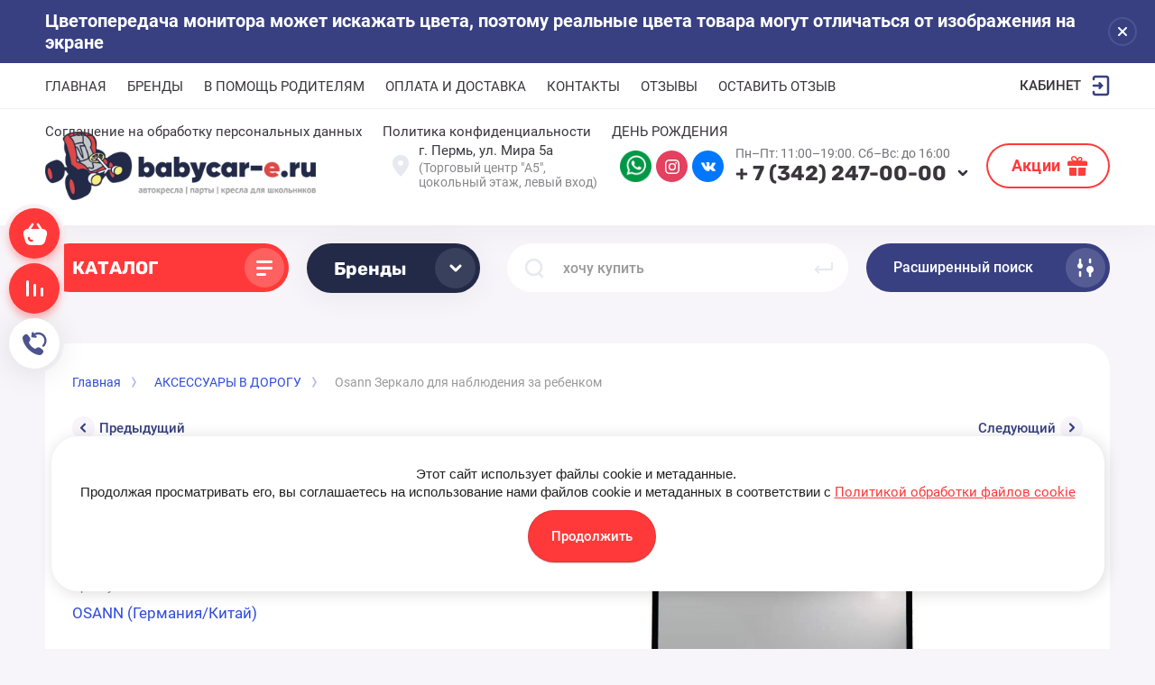

--- FILE ---
content_type: text/html; charset=utf-8
request_url: https://babycar-e.ru/magazin/product/osann-%D0%B7%D0%B5%D1%80%D0%BA%D0%B0%D0%BB%D0%BE-%D0%B4%D0%BB%D1%8F-%D0%BD%D0%B0%D0%B1%D0%BB%D1%8E%D0%B4%D0%B5%D0%BD%D0%B8%D1%8F-%D0%B7%D0%B0-%D1%80%D0%B5%D0%B1%D0%B5%D0%BD%D0%BA%D0%BE%D0%BC
body_size: 34828
content:



			<!DOCTYPE html>
<html data-wf-page="5c3b598191db030be7577d33" data-wf-site="5c18c320997c256f5317756a" lang="ru">
<head>
<meta charset="utf-8">
<meta name="robots" content="all"/>
<title>Osann Зеркало для наблюдения за ребенком</title>

<meta content="Webflow" name="generator">
<meta name="description" content="Osann Зеркало для наблюдения за ребенком">
<meta name="keywords" content="Osann Зеркало для наблюдения за ребенком">
<meta name="SKYPE_TOOLBAR" content="SKYPE_TOOLBAR_PARSER_COMPATIBLE">
<meta name="viewport" content="width=device-width, initial-scale=1.0, maximum-scale=1.0, user-scalable=no">
<meta name="format-detection" content="telephone=no">
<meta http-equiv="x-rim-auto-match" content="none">
<link rel="stylesheet" href="/t/v694/images/css/ors_privacy.scss.css">


	<style>
		body{position:relative;min-width:320px;text-align:left;line-height:1.25;}.site__wrapper{min-height:100%;margin:auto;display:flex;flex-direction:column}.mobile-menu{position:fixed;display:none;opacity:0;visibility:hidden}.timer-block{position:relative;top:0;left:0;right:0;padding:0 20px;z-index:1000}.left-fixed-panel{position:fixed;top:0;left:30px;bottom:0;z-index:10000;padding-bottom:20px;pointer-events:none}.left-fixed-panel__inner{max-width:56px;height:100%;display:flex;align-items:center;flex-direction:column;justify-content:center}.left-fixed-panel__body{pointer-events:auto;display:flex;flex-direction:column;align-items:center}.left-fixed-panel__body-bg{pointer-events:auto;display:flex;flex-direction:column;padding:10px;border-radius:38px}.left-fixed-panel__form{margin-top:10px;position:relative;width:56px;height:56px;min-height:56px;display:block}.left-fixed-panel.fix_hover_panel .cart-fix-wrap .cart_1{display:flex;pointer-events:auto;cursor:auto}.left-fixed-panel__cart-inner{position:absolute;width:56px;height:56px;overflow:hidden;border-radius:30px;display:flex;align-items:center}.left-fixed-panel__cart-icon{position:relative;width:56px;height:56px;min-width:56px;border-radius:30px}.left-fixed-panel__compare,.left-fixed-panel__compare{position:relative;cursor:pointer;width:56px;height:56px;display:block;margin:10px 0 0}.left-fixed-panel__up-btn{opacity:0;margin-top:10px;width:56px;height:56px;min-height:56px;position:relative;font-size:0;line-height:0;border-radius:30px}.remodal-wrapper{display:none}.left-fixed-panel.fix_hover_panel .cart-fix-wrap .cart_2, .left-fixed-panel.fix_hover_panel .compare-wrap .left-fixed-panel__compare.compare-block__link_1 {display:none} .remodal {display: none} .top-block_right_search {display: flex; position: relative;} #search-app {flex-grow: 1; flex-shrink: 1; flex-basis: 0%;}#search-app .search-block__input {width: 100%;}@media all and (min-width: 640px) {body .company-info__left.logo_left {display: flex; align-items: center; width: 380px;} body .company-info__left.logo_left .site-logo {margin: 5px 20px 5px 0;} body .logo_left .site-name-link { font-size: 26px;}}body .company-info__left > .site-name {display: inline-block; vertical-align: middle;} .search-input {min-width: 100%;}
	</style>

	<link rel="stylesheet" href="/g/templates/shop2/2.101.2/css/plugins.css">

<script src="/g/libs/jquery/1.10.2/jquery.min.js"></script>

	<meta name="yandex-verification" content="0c65a45a83a1366f" />
<meta name="yandex-verification" content="0c65a45a83a1366f" />
<meta name="google-site-verification" content="ONXaLaghsaAehXFhDkcKCIevn4Ou_a8A_pW8qh0PYdw" />

            <!-- 46b9544ffa2e5e73c3c971fe2ede35a5 -->
            <script src='/shared/s3/js/lang/ru.js'></script>
            <script src='/shared/s3/js/common.min.js'></script>
        <link rel='stylesheet' type='text/css' href='/shared/s3/css/calendar.css' /><link rel='stylesheet' type='text/css' href='/shared/highslide-4.1.13/highslide.min.css'/>
<script type='text/javascript' src='/shared/highslide-4.1.13/highslide.packed.js'></script>
<script type='text/javascript'>
hs.graphicsDir = '/shared/highslide-4.1.13/graphics/';
hs.outlineType = null;
hs.showCredits = false;
hs.lang={cssDirection:'ltr',loadingText:'Загрузка...',loadingTitle:'Кликните чтобы отменить',focusTitle:'Нажмите чтобы перенести вперёд',fullExpandTitle:'Увеличить',fullExpandText:'Полноэкранный',previousText:'Предыдущий',previousTitle:'Назад (стрелка влево)',nextText:'Далее',nextTitle:'Далее (стрелка вправо)',moveTitle:'Передвинуть',moveText:'Передвинуть',closeText:'Закрыть',closeTitle:'Закрыть (Esc)',resizeTitle:'Восстановить размер',playText:'Слайд-шоу',playTitle:'Слайд-шоу (пробел)',pauseText:'Пауза',pauseTitle:'Приостановить слайд-шоу (пробел)',number:'Изображение %1/%2',restoreTitle:'Нажмите чтобы посмотреть картинку, используйте мышь для перетаскивания. Используйте клавиши вперёд и назад'};</script>
<link rel="icon" href="/favicon.ico" type="image/x-icon">

<!--s3_require-->
<link rel="stylesheet" href="/g/basestyle/1.0.1/user/user.css" type="text/css"/>
<link rel="stylesheet" href="/g/basestyle/1.0.1/cookie.message/cookie.message.css" type="text/css"/>
<link rel="stylesheet" href="/g/basestyle/1.0.1/user/user.blue.css" type="text/css"/>
<script type="text/javascript" src="/g/basestyle/1.0.1/user/user.js" async></script>
<link rel="stylesheet" href="/g/basestyle/1.0.1/cookie.message/cookie.message.blue.css" type="text/css"/>
<script type="text/javascript" src="/g/basestyle/1.0.1/cookie.message/cookie.message.js" async></script>
<!--/s3_require-->

<!--s3_goal-->
<script src="/g/s3/goal/1.0.0/s3.goal.js"></script>
<script>new s3.Goal({map:[], goals: [], ecommerce:[{"ecommerce":{"detail":{"products":[{"id":"372466904","name":"Osann Зеркало для наблюдения за ребенком","price":890,"brand":"OSANN (Германия/Китай)","category":"АКСЕССУАРЫ В ДОРОГУ/Зеркала для контроля за ребенком/КОЛЯСКИ/МОДУЛЬНЫЕ КОЛЯСКИ/ПРОГУЛОЧНЫЕ КОЛЯСКИ/OSANN"}]}}}]});</script>
<!--/s3_goal-->
				
		
		
		
					
			<script type="text/javascript" src="/g/shop2v2/default/js/shop2v2-plugins.js"></script>
		
			<script type="text/javascript" src="/g/shop2v2/default/js/shop2.2.min.js"></script>
		
	<script type="text/javascript">shop2.init({"productRefs": {"304037904":{"gabarity_v_h_sh_h_g__sm":{"221279107":["372466904"]},"cvet":{"3ed4e9577405eb6ba03d69b0c5de2af8":["372466904"]},"spravocnik_cvetov":{"82305107":["372466904"]}}},"apiHash": {"getPromoProducts":"5f4301016ecbf508375b4a1f53dc41b9","getSearchMatches":"d9d2709736195c1e4d90899fc3fd5f02","getFolderCustomFields":"58d1454cc2b71cf65c5fd4b197e46667","getProductListItem":"8fbe39b088d82e49d75a4cf906f9835f","cartAddItem":"be74f756114671b89bda181de0fe5ea0","cartRemoveItem":"b411221b1620c3bf353e22dd7a245dba","cartUpdate":"68a9010d39332c3d29b9d67846c07cc5","cartRemoveCoupon":"d7a5a84e34e7e31e8222fdf9bf3ff9ae","cartAddCoupon":"b5be406d0e5f9ab0fbdf9208feaa9405","deliveryCalc":"c8134ecdcccebffab8411d72c6239350","printOrder":"ded5a2611bd719e74de0112a4d69138c","cancelOrder":"53875f095d5ef2d0258ce4cd7ba23258","cancelOrderNotify":"89fc6b3f1e7e07042335513d364481d4","repeatOrder":"934dad91d525b5d1989c0fa146af1a57","paymentMethods":"9d84c4b508fce0f0b6c702c8583a8849","compare":"f1e0ae6ecbbea7608e03a4e2e3b37828"},"hash": null,"verId": 165037,"mode": "product","step": "","uri": "/magazin","IMAGES_DIR": "/d/","my": {"fix_hover_panel":true,"gr_selected_theme":"6","gr_universal_version":true,"gr_new_top_slider":true,"show_sections":false,"lazy_load_subpages":true,"price_fa_rouble":true,"buy_alias":"\u0412 \u043a\u043e\u0440\u0437\u0438\u043d\u0443","buy_mod":true,"buy_kind":true,"on_shop2_btn":true,"new_alias":"New","special_alias":"Sale","gr_icons_on_phone":true,"gr_pagelist_lazy_load":true,"gr_product_quick_view":true,"gr_product_page_version":"global:shop2.2.101-1-product.tpl","gr_buy_btn_data_url":true,"gr_cart_page_version":"global:shop2.2.101-1-cart.tpl","gr_shop2_msg":true,"gr_img_lazyload":true,"gr_optimized":true},"shop2_cart_order_payments": 1,"cf_margin_price_enabled": 0,"maps_yandex_key":"","maps_google_key":""});</script>
<style type="text/css">.product-item-thumb {width: 190px;}.product-item-thumb .product-image, .product-item-simple .product-image {height: 190px;width: 190px;}.product-item-thumb .product-amount .amount-title {width: 94px;}.product-item-thumb .product-price {width: 140px;}.shop2-product .product-side-l {width: 190px;}.shop2-product .product-image {height: 190px;width: 190px;}.shop2-product .product-thumbnails li {width: 53px;height: 53px;}</style>


<!-- [if lt IE 9]>
<script src="https://cdnjs.cloudflare.com/ajax/libs/html5shiv/3.7.3/html5shiv.min.js" type="text/javascript"></script>
<![endif] -->

<!-- webflow -->
<!-- webflow -->

		    <link rel="stylesheet" href="/g/templates/shop2/2.101.2/copy_1/themes/theme3/theme.min.css">
	
	
<style>#body_user_code {position: absolute;top: -50000px;left: -50000px;}</style>
<link rel="stylesheet" href="/t/v694/images/css/site_addons.scss.css">
<link rel="stylesheet" href="/t/v694/images/css/seo-styles.scss.css">

<link rel="stylesheet" href="/t/v694/images/css/advantages.scss.css">
</head>

<body class="body site gr_shop2_msg_style">
<div class="site__wrapper has_icons_on_mobile">
	<div class="burger-block">
		<div class="burger-block__section">
			<div class="burger-close">&nbsp;</div>
			<div class="burger-block__menu">Меню</div>
			<div class="burger-cabinet">
				<a href="#login-form" class="top-pannel_cabinet left-pannel w-nav-link w--nav-link-open">Кабинет</a>
			</div>
			<div class="burger-folders">
				<div class="burger-title cat-title-text"><div class="burger-mob-title active">КАТАЛОГ</div><div class="brands-mob-title">Бренды</div></div>
				<div class="burger-folders__body">
					<ul class="burger-folders__list menu-default">
											         					         					         					         					    					         					              					              					                   <li class="firstlevel">
											<a class=" cat-item_link" href="/magazin/folder/распродажа-витринных-образцов">
																	                                <span class="cat-item__pic">
					                                					                                									                                		<svg xmlns="http://www.w3.org/2000/svg" width="42" height="42" viewBox="0 0 42 42" fill="none">
																	<path fill-rule="evenodd" clip-rule="evenodd" d="M13.6667 13C11.6416 13 10 14.6832 10 16.7595L10 27.2405C10 29.3168 11.6416 31 13.6667 31H28.3333C30.3584 31 32 29.3168 32 27.2405V16.7595C32 14.6832 30.3584 13 28.3333 13H13.6667ZM29.25 17.7833C29.25 18.4921 28.6754 19.0667 27.9667 19.0667C27.2579 19.0667 26.6833 18.4921 26.6833 17.7833C26.6833 17.0746 27.2579 16.5 27.9667 16.5C28.6754 16.5 29.25 17.0746 29.25 17.7833ZM24.5 22C24.5 23.933 22.933 25.5 21 25.5C19.067 25.5 17.5 23.933 17.5 22C17.5 20.067 19.067 18.5 21 18.5C22.933 18.5 24.5 20.067 24.5 22ZM26 22C26 24.7614 23.7614 27 21 27C18.2386 27 16 24.7614 16 22C16 19.2386 18.2386 17 21 17C23.7614 17 26 19.2386 26 22Z" fill="#39363C"/>
																	<path d="M23.0372 10H18.9653C17.9896 10 17.0749 10.4745 16.5129 11.272L16 12H26L25.4935 11.2777C24.932 10.4768 24.0153 10 23.0372 10Z" fill="#39363C"/>
																</svg>
																				                                						                                </span>
				                                												<span>РАСПРОДАЖА ВИТРИННЫХ ОБРАЗЦОВ</span>
											</a>
					              					         					         					         					         					    					         					              					                   					                        </li>
					                        					                   					              					              					                   <li class="firstlevel sublevel">
											<a class=" has_icon_item cat-item_link hasArrow" href="/magazin/folder/автокресла">
																	                                <span class="cat-item__pic">
					                                						                                		<img src="/thumb/2/MKZLMA4n74SbatKyQgp2Wg/c126/d/joie-iplenti-oyster_tnfy.jpg" alt="АВТОКРЕСЛА">
					                                						                                </span>
				                                												<span>АВТОКРЕСЛА</span>
											</a>
					              					         					         					         					         					    					         					              					                   					                        <ul>
					                            <li class="parentItem"><a href="/magazin/folder/автокресла"><span>АВТОКРЕСЛА</span></a></li>
					                    						              					              					                   <li class="sublevel"><a class="hasArrow" href="/internet-magazin/folder/po-vozrastnym-gruppam-1"><span>АВТОКРЕСЛА ПО ГРУППАМ</span></a>
					              					         					         					         					         					    					         					              					                   					                        <ul>
					                            <li class="parentItem"><a href="/internet-magazin/folder/po-vozrastnym-gruppam-1"><span>АВТОКРЕСЛА ПО ГРУППАМ</span></a></li>
					                    						              					              					                   <li class=""><a href="/internet-magazin/folder/po-vozrastnym-gruppam"><span>ГРУППА 0 и 0+ (0-13кг)</span></a>
					              					         					         					         					         					    					         					              					                   					                        </li>
					                        					                   					              					              					                   <li class=""><a href="/internet-magazin/folder/gruppa-0-1-0-18kg"><span>ГРУППА 0+/1 (0-18кг)</span></a>
					              					         					         					         					         					    					         					              					                   					                        </li>
					                        					                   					              					              					                   <li class=""><a href="/internet-magazin/folder/gruppa-0-1-2-0-25kg"><span>ГРУППА 0+/1/2 (0-25кг)</span></a>
					              					         					         					         					         					    					         					              					                   					                        </li>
					                        					                   					              					              					                   <li class=""><a href="/internet-magazin/folder/gruppa-0-1-2-3-0-36kg"><span>ГРУППА 0+/1/2/3 (0-36кг)</span></a>
					              					         					         					         					         					    					         					              					                   					                        </li>
					                        					                   					              					              					                   <li class=""><a href="/internet-magazin/folder/gruppa-1-9-18kg"><span>ГРУППА 1 (9-18кг)</span></a>
					              					         					         					         					         					    					         					              					                   					                        </li>
					                        					                   					              					              					                   <li class=""><a href="/magazin/folder/gruppa-1-2"><span>ГРУППА 1/2 (9-25кг)</span></a>
					              					         					         					         					         					    					         					              					                   					                        </li>
					                        					                   					              					              					                   <li class=""><a href="/internet-magazin/folder/gruppa-1-2-3-9-36kg"><span>ГРУППА 1/2/3 (9-36кг)</span></a>
					              					         					         					         					         					    					         					              					                   					                        </li>
					                        					                   					              					              					                   <li class=""><a href="/internet-magazin/folder/gruppa-2-3-15-36kg"><span>ГРУППА 2/3 (15-36кг)</span></a>
					              					         					         					         					         					    					         					              					                   					                        </li>
					                        					                   					              					              					                   <li class=""><a href="/magazin/folder/группа-3-22-36кг"><span>ГРУППА 3 (22-36кг)</span></a>
					              					         					         					         					         					    					         					              					                   					                        </li>
					                        					                             </ul></li>
					                        					                   					              					              					                   <li class="sublevel"><a class="hasArrow" href="/magazin/folder/автокресла-1"><span>АВТОКРЕСЛА ПО БРЕНДАМ</span></a>
					              					         					         					         					         					    					         					              					                   					                        <ul>
					                            <li class="parentItem"><a href="/magazin/folder/автокресла-1"><span>АВТОКРЕСЛА ПО БРЕНДАМ</span></a></li>
					                    						              					              					                   <li class=""><a href="/magazin/folder/britax-roemer"><span>BRITAX ROEMER</span></a>
					              					         					         					         					         					    					         					              					                   					                        </li>
					                        					                   					              					              					                   <li class=""><a href="/magazin/folder/joie"><span>JOIE</span></a>
					              					         					         					         					         					    					         					              					                   					                        </li>
					                        					                   					              					              					                   <li class=""><a href="/magazin/folder/osann-1"><span>OSANN</span></a>
					              					         					         					         					         					    					         					              					                   					                        </li>
					                        					                   					              					              					                   <li class=""><a href="/magazin/folder/kidzi-3"><span>KIDZI</span></a>
					              					         					         					         					         					    					         					              					                   					                        </li>
					                        					                   					              					              					                   <li class=""><a href="/magazin/folder/maxi-cosi"><span>MAXI COSI</span></a>
					              					         					         					         					         					    					         					              					                   					                        </li>
					                        					                   					              					              					                   <li class=""><a href="/magazin/folder/peppy-2"><span>PEPPY</span></a>
					              					         					         					         					         					    					         					              					                   					                        </li>
					                        					                   					              					              					                   <li class=""><a href="/magazin/folder/pituso-1"><span>PITUSO</span></a>
					              					         					         					         					         					    					         					              					                   					                        </li>
					                        					                   					              					              					                   <li class=""><a href="/magazin/folder/nania"><span>NANIA</span></a>
					              					         					         					         					         					    					         					              					                   					                        </li>
					                        					                   					              					              					                   <li class=""><a href="/folder/14109908"><span>FARFELLO</span></a>
					              					         					         					         					         					    					         					              					                   					                        </li>
					                        					                   					              					              					                   <li class=""><a href="/folder/14110108"><span>COSTA</span></a>
					              					         					         					         					         					    					         					              					                   					                        </li>
					                        					                   					              					              					                   <li class=""><a href="/magazin/folder/cybex-и-cbx"><span>CYBEX и CBX</span></a>
					              					         					         					         					         					    					         					              					                   					                        </li>
					                        					                             </ul></li>
					                        					                   					              					              					                   <li class=""><a href="/magazin/folder/bazy-dlya-avtokresel"><span>Базы для автокресел</span></a>
					              					         					         					         					         					    					         					              					                   					                        </li>
					                        					                             </ul></li>
					                        					                   					              					              					                   <li class="firstlevel">
											<a class=" has_icon_item cat-item_link" href="/internet-magazin/folder/gruppa-3-22-36kg-1">
																	                                <span class="cat-item__pic">
					                                						                                		<img src="/thumb/2/VgeWxzYZspSX361sjytSCg/c126/d/104_206_252-osann-kinderautositz-lux-isofix_universe-grey_1_cr.jpg" alt="БУСТЕРЫ">
					                                						                                </span>
				                                												<span>БУСТЕРЫ</span>
											</a>
					              					         					         					         					         					    					         					              					                   					                        </li>
					                        					                   					              					              					                   <li class="firstlevel sublevel">
											<a class=" cat-item_link hasArrow" href="/magazin/folder/aksessuary-v-dorogu">
																	                                <span class="cat-item__pic">
					                                					                                									                                		<svg xmlns="http://www.w3.org/2000/svg" width="42" height="42" viewBox="0 0 42 42" fill="none">
																	<path fill-rule="evenodd" clip-rule="evenodd" d="M13.6667 13C11.6416 13 10 14.6832 10 16.7595L10 27.2405C10 29.3168 11.6416 31 13.6667 31H28.3333C30.3584 31 32 29.3168 32 27.2405V16.7595C32 14.6832 30.3584 13 28.3333 13H13.6667ZM29.25 17.7833C29.25 18.4921 28.6754 19.0667 27.9667 19.0667C27.2579 19.0667 26.6833 18.4921 26.6833 17.7833C26.6833 17.0746 27.2579 16.5 27.9667 16.5C28.6754 16.5 29.25 17.0746 29.25 17.7833ZM24.5 22C24.5 23.933 22.933 25.5 21 25.5C19.067 25.5 17.5 23.933 17.5 22C17.5 20.067 19.067 18.5 21 18.5C22.933 18.5 24.5 20.067 24.5 22ZM26 22C26 24.7614 23.7614 27 21 27C18.2386 27 16 24.7614 16 22C16 19.2386 18.2386 17 21 17C23.7614 17 26 19.2386 26 22Z" fill="#39363C"/>
																	<path d="M23.0372 10H18.9653C17.9896 10 17.0749 10.4745 16.5129 11.272L16 12H26L25.4935 11.2777C24.932 10.4768 24.0153 10 23.0372 10Z" fill="#39363C"/>
																</svg>
																				                                						                                </span>
				                                												<span>АКСЕССУАРЫ В ДОРОГУ</span>
											</a>
					              					         					         					         					         					    					         					              					                   					                        <ul>
					                            <li class="parentItem"><a href="/magazin/folder/aksessuary-v-dorogu"><span>АКСЕССУАРЫ В ДОРОГУ</span></a></li>
					                    						              					              					                   <li class=""><a href="/magazin/folder/zashchita-salona"><span>Защита салона</span></a>
					              					         					         					         					         					    					         					              					                   					                        </li>
					                        					                   					              					              					                   <li class=""><a href="/magazin/folder/shtorki-ot-solntsa"><span>Шторки от солнца</span></a>
					              					         					         					         					         					    					         					              					                   					                        </li>
					                        					                   					              					              					                   <li class=""><a href="/magazin/folder/zerkala-dlya-kontrolya"><span>Зеркала для контроля за ребенком</span></a>
					              					         					         					         					         					    					         					              					                   					                        </li>
					                        					                   					              					              					                   <li class=""><a href="/magazin/folder/letniye-chekhly"><span>Летние чехлы и подогревы</span></a>
					              					         					         					         					         					    					         					              					                   					                        </li>
					                        					                   					              					              					                   <li class=""><a href="/magazin/folder/podushki-i-pledy"><span>Игрушки. Пледы. Подушки.</span></a>
					              					         					         					         					         					    					         					              					                   					                        </li>
					                        					                   					              					              					                   <li class=""><a href="/magazin/folder/dorozhnyye-gorshki"><span>Дорожные горшки</span></a>
					              					         					         					         					         					    					         					              					                   					                        </li>
					                        					                   					              					              					                   <li class=""><a href="/magazin/folder/svetovozvrashchateli"><span>Световозвращатели</span></a>
					              					         					         					         					         					    					         					              					                   					                        </li>
					                        					                   					              					              					                   <li class=""><a href="/magazin/folder/dorozhnyye-chemodany-i-ryukzaki"><span>Рюкзаки. Термо ланч-боксы.</span></a>
					              					         					         					         					         					    					         					              					                   					                        </li>
					                        					                             </ul></li>
					                        					                   					              					              					                   <li class="firstlevel sublevel">
											<a class=" has_icon_item cat-item_link hasArrow" href="/magazin/folder/коляски">
																	                                <span class="cat-item__pic">
					                                						                                		<img src="/thumb/2/LgGU84miujVAedRktOCDzQ/c126/d/1555644_4423743.jpg" alt="КОЛЯСКИ">
					                                						                                </span>
				                                												<span>КОЛЯСКИ</span>
											</a>
					              					         					         					         					         					    					         					              					                   					                        <ul>
					                            <li class="parentItem"><a href="/magazin/folder/коляски"><span>КОЛЯСКИ</span></a></li>
					                    						              					              					                   <li class="sublevel"><a class="hasArrow" href="/magazin/folder/коляски-2"><span>КОЛЯСКИ ПО БРЕНДАМ</span></a>
					              					         					         					         					         					    					         					              					                   					                        <ul>
					                            <li class="parentItem"><a href="/magazin/folder/коляски-2"><span>КОЛЯСКИ ПО БРЕНДАМ</span></a></li>
					                    						              					              					                   <li class=""><a href="/magazin/folder/britax-roemer-2"><span>Britax Roemer</span></a>
					              					         					         					         					         					    					         					              					                   					                        </li>
					                        					                   					              					              					                   <li class=""><a href="/magazin/folder/joie-2"><span>Joie</span></a>
					              					         					         					         					         					    					         					              					                   					                        </li>
					                        					                   					              					              					                   <li class=""><a href="/magazin/folder/mutsy-1"><span>Mutsy</span></a>
					              					         					         					         					         					    					         					              					                   					                        </li>
					                        					                   					              					              					                   <li class=""><a href="/magazin/folder/leclerc-1"><span>Leclerc</span></a>
					              					         					         					         					         					    					         					              					                   					                        </li>
					                        					                   					              					              					                   <li class=""><a href="/magazin/folder/kidzi-1"><span>KIDZI</span></a>
					              					         					         					         					         					    					         					              					                   					                        </li>
					                        					                   					              					              					                   <li class=""><a href="/magazin/folder/hauck-2"><span>HAUCK</span></a>
					              					         					         					         					         					    					         					              					                   					                        </li>
					                        					                   					              					              					                   <li class=""><a href="/magazin/folder/hartan-1"><span>Hartan</span></a>
					              					         					         					         					         					    					         					              					                   					                        </li>
					                        					                             </ul></li>
					                        					                   					              					              					                   <li class=""><a href="/magazin/folder/модульные-коляски"><span>МОДУЛЬНЫЕ КОЛЯСКИ</span></a>
					              					         					         					         					         					    					         					              					                   					                        </li>
					                        					                   					              					              					                   <li class=""><a href="/magazin/folder/прогулочные-коляски"><span>ПРОГУЛОЧНЫЕ КОЛЯСКИ</span></a>
					              					         					         					         					         					    					         					              					                   					                        </li>
					                        					                             </ul></li>
					                        					                   					              					              					                   <li class="firstlevel sublevel">
											<a class=" has_icon_item cat-item_link hasArrow" href="/magazin/folder/ortopedicheskiye-i-ergonomichnyye-kresla">
																	                                <span class="cat-item__pic">
					                                						                                		<img src="/thumb/2/UvDvu3AIyviTGrDK-5Tn1Q/c126/d/d776e4fzn3sw4ws44w04csk44oooww.jpg" alt="ОРТОПЕДИЧЕСКИЕ И ЭРГОНОМИЧНЫЕ КРЕСЛА">
					                                						                                </span>
				                                												<span>ОРТОПЕДИЧЕСКИЕ И ЭРГОНОМИЧНЫЕ КРЕСЛА</span>
											</a>
					              					         					         					         					         					    					         					              					                   					                        <ul>
					                            <li class="parentItem"><a href="/magazin/folder/ortopedicheskiye-i-ergonomichnyye-kresla"><span>ОРТОПЕДИЧЕСКИЕ И ЭРГОНОМИЧНЫЕ КРЕСЛА</span></a></li>
					                    						              					              					                   <li class=""><a href="/magazin/folder/кресла-trifecta"><span>Кресла Trifecta</span></a>
					              					         					         					         					         					    					         					              					                   					                        </li>
					                        					                   					              					              					                   <li class=""><a href="/magazin/folder/кресла-mealux"><span>Кресла Mealux</span></a>
					              					         					         					         					         					    					         					              					                   					                        </li>
					                        					                   					              					              					                   <li class=""><a href="/magazin/folder/кресла-ergokids"><span>Кресла ErgoKids</span></a>
					              					         					         					         					         					    					         					              					                   					                        </li>
					                        					                   					              					              					                   <li class=""><a href="/magazin/folder/парты-cubby-1"><span>Кресла Cubby</span></a>
					              					         					         					         					         					    					         					              					                   					                        </li>
					                        					                   					              					              					                   <li class=""><a href="/magazin/folder/парты-fundesk-1"><span>Кресла Fundesk</span></a>
					              					         					         					         					         					    					         					              					                   					                        </li>
					                        					                   					              					              					                   <li class=""><a href="/magazin/folder/парты-comf-pro-1"><span>Кресла Comf-pro</span></a>
					              					         					         					         					         					    					         					              					                   					                        </li>
					                        					                   					              					              					                   <li class=""><a href="/magazin/folder/стулья-дэми"><span>Стулья Дэми</span></a>
					              					         					         					         					         					    					         					              					                   					                        </li>
					                        					                   					              					              					                   <li class=""><a href="/magazin/folder/растущие-стулья"><span>Растущие стулья</span></a>
					              					         					         					         					         					    					         					              					                   					                        </li>
					                        					                   					              					              					                   <li class=""><a href="/magazin/folder/kresla-ergonomichnyye"><span>Кресла для растущих парт</span></a>
					              					         					         					         					         					    					         					              					                   					                        </li>
					                        					                   					              					              					                   <li class=""><a href="/magazin/folder/кресла-для-письменных-столов"><span>Кресла для письменных столов</span></a>
					              					         					         					         					         					    					         					              					                   					                        </li>
					                        					                   					              					              					                   <li class=""><a href="/magazin/folder/аксессуары-для-парт-и-кресел"><span>Аксессуары для парт и кресел</span></a>
					              					         					         					         					         					    					         					              					                   					                        </li>
					                        					                             </ul></li>
					                        					                   					              					              					                   <li class="firstlevel sublevel">
											<a class=" has_icon_item cat-item_link hasArrow" href="/magazin/folder/party-dlya-doma">
																	                                <span class="cat-item__pic">
					                                						                                		<img src="/thumb/2/WNP9fanq3Mhkvl-tJltFyg/c126/d/1olb7tea2x0k8ggw4og0k48k8s8kwc.png" alt="РАСТУЩИЕ ПАРТЫ">
					                                						                                </span>
				                                												<span>РАСТУЩИЕ ПАРТЫ</span>
											</a>
					              					         					         					         					         					    					         					              					                   					                        <ul>
					                            <li class="parentItem"><a href="/magazin/folder/party-dlya-doma"><span>РАСТУЩИЕ ПАРТЫ</span></a></li>
					                    						              					              					                   <li class=""><a href="/magazin/folder/парты-mealux"><span>Парты Mealux</span></a>
					              					         					         					         					         					    					         					              					                   					                        </li>
					                        					                   					              					              					                   <li class=""><a href="/magazin/folder/парты-ergokids"><span>Парты ErgoKids</span></a>
					              					         					         					         					         					    					         					              					                   					                        </li>
					                        					                   					              					              					                   <li class=""><a href="/magazin/folder/парты-дэми"><span>Парты Дэми</span></a>
					              					         					         					         					         					    					         					              					                   					                        </li>
					                        					                   					              					              					                   <li class=""><a href="/folder/парты-trifecta"><span>Парты Trifecta</span></a>
					              					         					         					         					         					    					         					              					                   					                        </li>
					                        					                   					              					              					                   <li class=""><a href="/magazin/folder/парты-comf-pro"><span>Парты Comf-pro</span></a>
					              					         					         					         					         					    					         					              					                   					                        </li>
					                        					                   					              					              					                   <li class=""><a href="/magazin/folder/aksessuary-tct-nanotec"><span>Аксессуары для парт и кресел</span></a>
					              					         					         					         					         					    					    					         </li></ul>
					    					    </li>
					</ul>
				</div>
			</div>
			
		</div>
	</div>
	
	<div class="mobile-menu">
		<div class="mobile-menu__inner">
			<div class="mobile-menu__back">&nbsp;</div>
			<div class="mobile-menu__title">Меню</div>
			<div class="burger-navigation">
								    <ul class="burger-navigation__list menu-default">
										              				              				                   <li class="firstlevel"><a href="/"><span>ГЛАВНАЯ</span></a>
				              					         					         					         					    				              				                   				                        </li>
				                        				                   				              				              				                   <li class="firstlevel"><a href="/бренды"><span>БРЕНДЫ</span></a>
				              					         					         					         					    				              				                   				                        </li>
				                        				                   				              				              				                   <li class="firstlevel"><a href="/в-помощь-родителям"><span>В ПОМОЩЬ РОДИТЕЛЯМ</span></a>
				              					         					         					         					    				              				                   				                        </li>
				                        				                   				              				              				                   <li class="firstlevel"><a href="/оплата-и-доставка"><span>ОПЛАТА И ДОСТАВКА</span></a>
				              					         					         					         					    				              				                   				                        </li>
				                        				                   				              				              				                   <li class="firstlevel"><a href="/контакты-1"><span>КОНТАКТЫ</span></a>
				              					         					         					         					    				              				                   				                        </li>
				                        				                   				              				              				                   <li class="firstlevel"><a href="/отзывы"><span>ОТЗЫВЫ</span></a>
				              					         					         					         					    				              				                   				                        </li>
				                        				                   				              				              				                   <li class="firstlevel"><a href="/отзывы-1"><span>ОСТАВИТЬ ОТЗЫВ</span></a>
				              					         					         					         					    				              				                   				                        </li>
				                        				                   				              				              				                   <li class="firstlevel"><a href="/соглашение-на-обработку-персональных-данных"><span>Соглашение на обработку персональных данных</span></a>
				              					         					         					         					    				              				                   				                        </li>
				                        				                   				              				              				                   <li class="firstlevel"><a href="/politika-konfidecialnosti"><span>Политика конфиденциальности</span></a>
				              					         					         					         					    				              				                   				                        </li>
				                        				                   				              				              				                   <li class="firstlevel"><a href="/день-рождения"><span>ДЕНЬ РОЖДЕНИЯ</span></a>
				              					         					         					         					    					    					    </li>
					</ul>
							</div>
		</div>
	</div>
	
	<div class="left-fixed-panel fix_hover_panel">
		<div class="left-fixed-panel__inner">
			
			<div class="left-fixed-panel__body">
				<div class="left-fixed-panel__body-bg">
										
																	
											
																					
							<div class="cart-fix-wrap">
								<span class="left-fixed-panel__cart cart_1">
									<div class="left-fixed-panel__cart-amount">0</div>
									<div class="left-fixed-panel__cart-inner">
										<div class="left-fixed-panel__cart-icon">&nbsp;</div>
										<div class="left-fixed-panel__cart-text">Корзина пуста</div>
									</div>
								</span>
								<a href="/magazin/cart" class="left-fixed-panel__cart cart_2">
									<div class="left-fixed-panel__cart-amount">0</div>
									<div class="left-fixed-panel__cart-inner">
										<div class="left-fixed-panel__cart-icon">&nbsp;</div>
										<div class="left-fixed-panel__cart-text">Корзина</div>
									</div>
								</a>
							</div>
						
																
											<div class="compare-wrap">
							<span class="left-fixed-panel__compare compare-block__link_2 compare-block">
			            		<span class="left-fixed-panel__compare-amount compare-amount">0</span>
								<span class="left-fixed-panel__compare-inner">
									<span class="left-fixed-panel__compare-icon">&nbsp;</span>	
									<span class="left-fixed-panel__compare-text compare-block__title_2">Сравнение пусто</span>	
								</span>
							</span>
			            	<a href="/magazin/compare" target="_blank" class="left-fixed-panel__compare compare-block__link_1 compare-block">
			            		<span class="left-fixed-panel__compare-amount compare-amount">0</span>
								<span class="left-fixed-panel__compare-inner">
									<span class="left-fixed-panel__compare-icon">&nbsp;</span>	
									<span class="left-fixed-panel__compare-text compare-block__title_1">Сравнение</span>	
								</span>
							</a>
						</div>
										
											<div class="left-fixed-panel__form" data-remodal-target="call_form">
							<div class="left-fixed-panel__form-inner">
								<div class="left-fixed-panel__form-icon">&nbsp;</div>
								<div class="left-fixed-panel__form-text">Обратный звонок</div>
							</div>
						</div>
									</div>
				<a href="#top-pannel" class="left-fixed-panel__up-btn">&nbsp;</a>
			</div>
			
		</div>
	</div>
	
    <header class="site-hedaer">
        <div class="header">
        		        			        	<div class="timer-block"  data-hide-time="0.041666666666667">
						<div class="timer-block__inner">
														<div class="timer-block__title">Цветопередача монитора может искажать цвета, поэтому реальные цвета товара могут отличаться от изображения на экране</div>
														<div class="timer-block__close">&nbsp;</div>
						</div>
					</div>
							            <div data-collapse="medium" data-animation="over-left" data-duration="400" id="top-pannel" data-doc-height="1" data-no-scroll="1" class="top-pannel w-nav">
            	
            	<div class="top-pannel__inner has_compare">
	                <div class="top-pannel__cont-btn" >
	                    <div class="cont-icon" data-remodal-target="call_form">&nbsp;</div>
	                </div>
	                	                
	                				                <div class="top-pannel__cart">
			                												                    <a href="/magazin/cart" class="cart-icon mobile"><span class="cart_amount">0</span></a>
			                </div>
			            			            
	                	                		                <div class="top-pannel__compare compare-block" >
		                    <a href="/magazin/compare" target="_blank" class="compare-icon"><span class="compare_amount compare-amount">0</span></a>
		                </div>
	                	                
	                <div class="width-container-top w-container">
	                    <div class="burger-btn">&nbsp;</div>
	                    <nav role="navigation" class="nav-menu w-hidden-tiny w-nav-menu">
	                        <div class="nav-menu__wrap">
	                            								    <ul class="top-menu__wrap menu-default">
								        								
								            								
								            								                <li class=" opened"><a class="top-menu__link w-nav-link" href="/"><span>ГЛАВНАЯ</span></a>
								            								            								
								        								
								            								                								                        </li>
								                    								                								            								
								            								                <li class=""><a class="top-menu__link w-nav-link" href="/бренды"><span>БРЕНДЫ</span></a>
								            								            								
								        								
								            								                								                        </li>
								                    								                								            								
								            								                <li class=""><a class="top-menu__link w-nav-link" href="/в-помощь-родителям" target="_blank"><span>В ПОМОЩЬ РОДИТЕЛЯМ</span></a>
								            								            								
								        								
								            								                								                        </li>
								                    								                								            								
								            								                <li class=""><a class="top-menu__link w-nav-link" href="/оплата-и-доставка"><span>ОПЛАТА И ДОСТАВКА</span></a>
								            								            								
								        								
								            								                								                        </li>
								                    								                								            								
								            								                <li class=""><a class="top-menu__link w-nav-link" href="/контакты-1"><span>КОНТАКТЫ</span></a>
								            								            								
								        								
								            								                								                        </li>
								                    								                								            								
								            								                <li class=""><a class="top-menu__link w-nav-link" href="/отзывы"><span>ОТЗЫВЫ</span></a>
								            								            								
								        								
								            								                								                        </li>
								                    								                								            								
								            								                <li class=""><a class="top-menu__link w-nav-link" href="/отзывы-1"><span>ОСТАВИТЬ ОТЗЫВ</span></a>
								            								            								
								        								
								            								                								                        </li>
								                    								                								            								
								            								                <li class=""><a class="top-menu__link w-nav-link" href="/соглашение-на-обработку-персональных-данных" target="_blank"><span>Соглашение на обработку персональных данных</span></a>
								            								            								
								        								
								            								                								                        </li>
								                    								                								            								
								            								                <li class=""><a class="top-menu__link w-nav-link" href="/politika-konfidecialnosti" target="_blank"><span>Политика конфиденциальности</span></a>
								            								            								
								        								
								            								                								                        </li>
								                    								                								            								
								            								                <li class=""><a class="top-menu__link w-nav-link" href="/день-рождения" target="_blank"><span>ДЕНЬ РОЖДЕНИЯ</span></a>
								            								            								
								        								        </li>
								    </ul>
								    									                        </div>
	                    </nav>
	                    <a href="#login-form" class="top-pannel_cabinet w-button">Кабинет</a>
	                    <div class="remodal" data-remodal-id="login-form" role="dialog">
							<button data-remodal-action="close" class="close-button"><span>Закрыть</span></button>
							<div class="shop2-block login-form ">
	<div class="block-title">
		Кабинет
	</div>
	<div class="block-body">
		
			<form method="post" action="/users">
				<input type="hidden" name="mode" value="login" />

				<div class="row login tpl-field">
					<input placeholder="Логин" type="text" name="login" id="login" tabindex="1" value="" />
				</div>
				<div class="row tpl-field">
					<input placeholder="Пароль" type="password" name="password" id="password" tabindex="2" value="" />
				</div>

				<div class="login-btns">
					<div class="login-btns__enter">
						<button type="submit" class="btn-style" tabindex="3">Войти</button>
					</div>
					<div class="login-btns__in">
						<a href="/users/forgot_password" class="forgot">Забыли пароль?</a><br/>
						<a href="/users/register" class="register">Регистрация</a>
					</div>
				</div>
			<re-captcha data-captcha="recaptcha"
     data-name="captcha"
     data-sitekey="6LddAuIZAAAAAAuuCT_s37EF11beyoreUVbJlVZM"
     data-lang="ru"
     data-rsize="invisible"
     data-type="image"
     data-theme="light"></re-captcha></form>
			
							<div class="g-auth__row g-auth__social-min">
										



				
						<div class="g-form-field__title"><b>Также Вы можете войти через:</b></div>
			<div class="g-social">
																												<div class="g-social__row">
								<a href="/users/hauth/start/vkontakte?return_url=/magazin/product/osann-зеркало-для-наблюдения-за-ребенком" class="g-social__item g-social__item--vk-large" rel="nofollow">Vkontakte</a>
							</div>
																
			</div>
			
		
	
			<div class="g-auth__personal-note">
									
			
							Я выражаю <a href="/users/agreement" target="_blank">согласие на обработку персональных данных</a> в соответствии с <a href="/politika-konfidencialnosti" target="_blank">Политикой конфиденциальности</a> (согласно категориям и целям, поименованным в п. 4.2.2-4.2.3)
					</div>
					</div>
			
		
	</div>
</div>						</div>
	                </div>
                </div>
                
            </div>
            <div class="company-info">
                <div class="width-container head">
                    <div class="company-info__left">
                    								<div class="site-logo" style="margin: 0;">
																									<a href="https://babycar-e.ru">
										<img src="/thumb/2/t-nJX7J3ssGNBZxIv2bkUA/390r/d/logotip_baby_care_gorizontalnyj.png" alt="" />
									</a>
															</div>
						                    	                    </div>
                    <div class="company-info__right">
                    		                    	<div class="address_top">
	                    		<div class="title">
	                    			г. Пермь, ул. Мира 5а
	                    		</div>
	                    		<div class="body">
	                    			(Торговый центр &quot;А5&quot;, <br />
цокольный этаж, левый вход)
	                    		</div>
	                    	</div>
                    	                    	<div class="contTop">
                    									<div class="socialTop">
								 
									<a href="https://wa.me/message/EG73SXOZJ37IG1">
										<img src="/thumb/2/ncR1712tcxQpK560bOWmjQ/r/d/123.png">
									</a>
								 
									<a href="https://www.instagram.com/babycar_e.ru/">
										<img src="/thumb/2/QAn9AkG-4xTKeViugpFLqA/r/d/1instagram.svg">
									</a>
								 
									<a href="/avtokreslaperm">
										<img src="/thumb/2/78g1NxuCkHShgD1Lqj8yNg/r/d/1vk.svg">
									</a>
															</div>
															                        <div class="contacts">
	                            <div class="contacts-inner">
	                            					                    	<div class="time_work">
				                    		Пн–Пт: 11:00–19:00. Cб–Вс: до 16:00
				                    	</div>
			                    		                                <div class="phone-item">
	                                													                                    		<a href="tel:+73422470000" class="phone active">+ 7 (342) 247-00-00</a>
	                                    		                                   													                                   		                                   												<div class="contacts__phones-all">
												<span class="contacts__phones-close">&nbsp;</span>
																									<div class="footer__counters" style="text-align: left;">Пермь</div>													<div style="margin-bottom: 4px;">
														<a href="tel:+73422470000">+ 7 (342) 247-00-00</a>
													</div>
																																						<div>
														<a href="tel:+73422880880">+ 7 (342) 288-08-80</a>
													</div>
																							</div>
											                                </div>
	                            </div>
	                        </div>
                        	                    	</div>
                    	                        	                        <div class="recall-btn__wrap">
	                            <a href="/акции-автокресла" class="btn-style-2">Акции</a>
	                        </div>
                                            </div>
                </div>
            </div>
        </div> <!-- .header -->
    </header>
    
    	    <div class="remodal" data-remodal-id="call_form" role="dialog">
			<button data-remodal-action="close" class="close-button"><span>Закрыть</span></button>
					        <div class="popup-contacts">
		    				                <div class="footer__counters" style="text-align: left; margin-bottom: 2px;">Пермь</div>						<div  style="margin-bottom: 4px;">
							<a href="tel:+73422470000">+ 7 (342) 247-00-00</a>
						</div>
		            		                						<div >
							<a href="tel:+73422880880">+ 7 (342) 288-08-80</a>
						</div>
		            		            		            	<div class="popup-contacts__time">Пн–Пт: 11:00–19:00. Cб–Вс: до 16:00</div>
		            		        </div>
		    		    		    	<div class="popup-address">г. Пермь, ул. Мира 5а (Торговый центр &quot;А5&quot;, цокольный этаж, левый вход)</div>
		    			
                        	
	    
        
    <div class="tpl-anketa" data-api-url="/-/x-api/v1/public/?method=form/postform&param[form_id]=22164904" data-api-type="form">
    		    			    	<div class="tpl-anketa__left">
		        	<div class="tpl-anketa__title">Обратный звонок</div>
		        			        </div>
	                        <div class="tpl-anketa__right">
	        	            <form method="post" action="/" data-s3-anketa-id="22164904">
	                <input type="hidden" name="param[placeholdered_fields]" value="1" />
	                <input type="hidden" name="form_id" value="22164904">
	                	                	                <input type="hidden" name="param[hide_title]" value="" />
	                <input type="hidden" name="param[product_name]" value="" />
                	<input type="hidden" name="param[product_link]" value="https://" />
                	<input type="hidden" name="param[policy_checkbox]" value="" />
                	<input type="hidden" name="param[has_span_button]" value="" />
	                <input type="hidden" name="tpl" value="global:shop2.form.minimal.tpl">
	                		                		                    		                        <div class="tpl-field type-text">
		                            		                            
		                            		                            <div class="field-value">
		                                		                                		                                    <input type="text" 
		                                    	 
			                                    size="30" 
			                                    maxlength="100" 
			                                    value="" 
			                                    name="d[0]" 
			                                    placeholder="Имя" 
		                                    />
		                                		                                
		                                		                            </div>
		                        </div>
		                    		                		                    		                        <div class="tpl-field type-phone field-required">
		                            		                            
		                            		                            <div class="field-value">
		                                		                                		                                    <input type="text" 
		                                    	 required  
			                                    size="30" 
			                                    maxlength="100" 
			                                    value="" 
			                                    name="d[1]" 
			                                    placeholder="Телефон *" 
		                                    />
		                                		                                
		                                		                            </div>
		                        </div>
		                    		                		                    		                        <div class="tpl-field type-checkbox">
		                            		                            
		                            		                            <div class="field-value">
		                                		                                		                                    <ul>
		                                        		                                            <li>
	                                            		
	                                            		<label>
	                                            			<input 
	                                            				 
			                                            		type="checkbox" 
			                                            		value="Да" 
			                                            		name="d[2]" 
		                                            		/>
	                                            			<span>Я выражаю <a href="/users/agreement" target="_blank">согласие на обработку персональных данных</a> в соответствии с <a href="/politika-konfidencialnosti" target="_blank">Политикой конфиденциальности</a> (согласно категориям и целям, поименованным в п. 4.2.2-4.2.3)</span>
	                                            		</label>
		                                        	</li>
		                                        		                                    </ul>
		                                		                                
		                                		                            </div>
		                        </div>
		                    		                	
	        			        		
	                	
	                <div class="tpl-field tpl-field-button">
	                    <button type="submit" class="tpl-form-button">Отправить</button>
	                </div>
	
	            <re-captcha data-captcha="recaptcha"
     data-name="captcha"
     data-sitekey="6LddAuIZAAAAAAuuCT_s37EF11beyoreUVbJlVZM"
     data-lang="ru"
     data-rsize="invisible"
     data-type="image"
     data-theme="light"></re-captcha></form>
	            
	        		        	
	                </div>
    </div>
		</div>
	    
    <div class="site-container">
        <div class="site-container__inner">
            <div class="top-block inner_block">
                <div class="width-container">
                    <div class="top-block_left">
                        <div class="cat-wrap">
                            
                            <div class="cat">
                                <div class="cat-title inner">
                                    <div class="cat-title-text">КАТАЛОГ</div>
                                    <div class="cat-title-icon"></div>
                                </div>
                                								    <nav class="shop-folders-wrap inner">
								        <ul class="cat-list w-list-unstyled menu-default">
								            								                								            								                								
								                    								
								                    								                        <li class="cat-item">
								                            <a class="cat-item_link" href="/magazin/folder/распродажа-витринных-образцов">
								                                								                                <span class="cat-item__title" style="padding-left: 9px;">РАСПРОДАЖА ВИТРИННЫХ ОБРАЗЦОВ</span>
								                            </a>
								                    								
								                    								
								                								            								                								
								                    								                        								                            </li>
								                            								                        								                    								
								                    								                        <li class="cat-item has">
								                            <a class="cat-item_link sublevels" href="/magazin/folder/автокресла">
								                                								                                <span class="cat-item__title" style="padding-left: 9px;">АВТОКРЕСЛА</span>
								                            </a>
								                    								
								                    								
								                								            								                								
								                    								                        								                            <ul>
								                        								                    								
								                    								                        <li class="has">
								                            <a class="cat-item_link sublevels" href="/internet-magazin/folder/po-vozrastnym-gruppam-1">
								                                АВТОКРЕСЛА ПО ГРУППАМ
								                            </a>
								                    								
								                    								
								                								            								                								
								                    								                        								                            <ul>
								                        								                    								
								                    								                        <li class="">
								                            <a class="cat-item_link" href="/internet-magazin/folder/po-vozrastnym-gruppam">
								                                ГРУППА 0 и 0+ (0-13кг)
								                            </a>
								                    								
								                    								
								                								            								                								
								                    								                        								                            </li>
								                            								                        								                    								
								                    								                        <li class="">
								                            <a class="cat-item_link" href="/internet-magazin/folder/gruppa-0-1-0-18kg">
								                                ГРУППА 0+/1 (0-18кг)
								                            </a>
								                    								
								                    								
								                								            								                								
								                    								                        								                            </li>
								                            								                        								                    								
								                    								                        <li class="">
								                            <a class="cat-item_link" href="/internet-magazin/folder/gruppa-0-1-2-0-25kg">
								                                ГРУППА 0+/1/2 (0-25кг)
								                            </a>
								                    								
								                    								
								                								            								                								
								                    								                        								                            </li>
								                            								                        								                    								
								                    								                        <li class="">
								                            <a class="cat-item_link" href="/internet-magazin/folder/gruppa-0-1-2-3-0-36kg">
								                                ГРУППА 0+/1/2/3 (0-36кг)
								                            </a>
								                    								
								                    								
								                								            								                								
								                    								                        								                            </li>
								                            								                        								                    								
								                    								                        <li class="">
								                            <a class="cat-item_link" href="/internet-magazin/folder/gruppa-1-9-18kg">
								                                ГРУППА 1 (9-18кг)
								                            </a>
								                    								
								                    								
								                								            								                								
								                    								                        								                            </li>
								                            								                        								                    								
								                    								                        <li class="">
								                            <a class="cat-item_link" href="/magazin/folder/gruppa-1-2">
								                                ГРУППА 1/2 (9-25кг)
								                            </a>
								                    								
								                    								
								                								            								                								
								                    								                        								                            </li>
								                            								                        								                    								
								                    								                        <li class="">
								                            <a class="cat-item_link" href="/internet-magazin/folder/gruppa-1-2-3-9-36kg">
								                                ГРУППА 1/2/3 (9-36кг)
								                            </a>
								                    								
								                    								
								                								            								                								
								                    								                        								                            </li>
								                            								                        								                    								
								                    								                        <li class="">
								                            <a class="cat-item_link" href="/internet-magazin/folder/gruppa-2-3-15-36kg">
								                                ГРУППА 2/3 (15-36кг)
								                            </a>
								                    								
								                    								
								                								            								                								
								                    								                        								                            </li>
								                            								                        								                    								
								                    								                        <li class="">
								                            <a class="cat-item_link" href="/magazin/folder/группа-3-22-36кг">
								                                ГРУППА 3 (22-36кг)
								                            </a>
								                    								
								                    								
								                								            								                								
								                    								                        								                            </li>
								                            								                                </ul>
								                                </li>
								                            								                        								                    								
								                    								                        <li class="has">
								                            <a class="cat-item_link sublevels" href="/magazin/folder/автокресла-1">
								                                АВТОКРЕСЛА ПО БРЕНДАМ
								                            </a>
								                    								
								                    								
								                								            								                								
								                    								                        								                            <ul>
								                        								                    								
								                    								                        <li class="">
								                            <a class="cat-item_link" href="/magazin/folder/britax-roemer">
								                                BRITAX ROEMER
								                            </a>
								                    								
								                    								
								                								            								                								
								                    								                        								                            </li>
								                            								                        								                    								
								                    								                        <li class="">
								                            <a class="cat-item_link" href="/magazin/folder/joie">
								                                JOIE
								                            </a>
								                    								
								                    								
								                								            								                								
								                    								                        								                            </li>
								                            								                        								                    								
								                    								                        <li class="">
								                            <a class="cat-item_link" href="/magazin/folder/osann-1">
								                                OSANN
								                            </a>
								                    								
								                    								
								                								            								                								
								                    								                        								                            </li>
								                            								                        								                    								
								                    								                        <li class="">
								                            <a class="cat-item_link" href="/magazin/folder/kidzi-3">
								                                KIDZI
								                            </a>
								                    								
								                    								
								                								            								                								
								                    								                        								                            </li>
								                            								                        								                    								
								                    								                        <li class="">
								                            <a class="cat-item_link" href="/magazin/folder/maxi-cosi">
								                                MAXI COSI
								                            </a>
								                    								
								                    								
								                								            								                								
								                    								                        								                            </li>
								                            								                        								                    								
								                    								                        <li class="">
								                            <a class="cat-item_link" href="/magazin/folder/peppy-2">
								                                PEPPY
								                            </a>
								                    								
								                    								
								                								            								                								
								                    								                        								                            </li>
								                            								                        								                    								
								                    								                        <li class="">
								                            <a class="cat-item_link" href="/magazin/folder/pituso-1">
								                                PITUSO
								                            </a>
								                    								
								                    								
								                								            								                								
								                    								                        								                            </li>
								                            								                        								                    								
								                    								                        <li class="">
								                            <a class="cat-item_link" href="/magazin/folder/nania">
								                                NANIA
								                            </a>
								                    								
								                    								
								                								            								                								
								                    								                        								                            </li>
								                            								                        								                    								
								                    								                        <li class="">
								                            <a class="cat-item_link" href="/folder/14109908">
								                                FARFELLO
								                            </a>
								                    								
								                    								
								                								            								                								
								                    								                        								                            </li>
								                            								                        								                    								
								                    								                        <li class="">
								                            <a class="cat-item_link" href="/folder/14110108">
								                                COSTA
								                            </a>
								                    								
								                    								
								                								            								                								
								                    								                        								                            </li>
								                            								                        								                    								
								                    								                        <li class="">
								                            <a class="cat-item_link" href="/magazin/folder/cybex-и-cbx">
								                                CYBEX и CBX
								                            </a>
								                    								
								                    								
								                								            								                								
								                    								                        								                            </li>
								                            								                                </ul>
								                                </li>
								                            								                        								                    								
								                    								                        <li class="">
								                            <a class="cat-item_link" href="/magazin/folder/bazy-dlya-avtokresel">
								                                Базы для автокресел
								                            </a>
								                    								
								                    								
								                								            								                								
								                    								                        								                            </li>
								                            								                                </ul>
								                                </li>
								                            								                        								                    								
								                    								                        <li class="cat-item">
								                            <a class="cat-item_link" href="/internet-magazin/folder/gruppa-3-22-36kg-1">
								                                								                                <span class="cat-item__title" style="padding-left: 9px;">БУСТЕРЫ</span>
								                            </a>
								                    								
								                    								
								                								            								                								
								                    								                        								                            </li>
								                            								                        								                    								
								                    								                        <li class="cat-item has">
								                            <a class="cat-item_link sublevels" href="/magazin/folder/aksessuary-v-dorogu">
								                                								                                <span class="cat-item__title" style="padding-left: 9px;">АКСЕССУАРЫ В ДОРОГУ</span>
								                            </a>
								                    								
								                    								
								                								            								                								
								                    								                        								                            <ul>
								                        								                    								
								                    								                        <li class="">
								                            <a class="cat-item_link" href="/magazin/folder/zashchita-salona">
								                                Защита салона
								                            </a>
								                    								
								                    								
								                								            								                								
								                    								                        								                            </li>
								                            								                        								                    								
								                    								                        <li class="">
								                            <a class="cat-item_link" href="/magazin/folder/shtorki-ot-solntsa">
								                                Шторки от солнца
								                            </a>
								                    								
								                    								
								                								            								                								
								                    								                        								                            </li>
								                            								                        								                    								
								                    								                        <li class="">
								                            <a class="cat-item_link" href="/magazin/folder/zerkala-dlya-kontrolya">
								                                Зеркала для контроля за ребенком
								                            </a>
								                    								
								                    								
								                								            								                								
								                    								                        								                            </li>
								                            								                        								                    								
								                    								                        <li class="">
								                            <a class="cat-item_link" href="/magazin/folder/letniye-chekhly">
								                                Летние чехлы и подогревы
								                            </a>
								                    								
								                    								
								                								            								                								
								                    								                        								                            </li>
								                            								                        								                    								
								                    								                        <li class="">
								                            <a class="cat-item_link" href="/magazin/folder/podushki-i-pledy">
								                                Игрушки. Пледы. Подушки.
								                            </a>
								                    								
								                    								
								                								            								                								
								                    								                        								                            </li>
								                            								                        								                    								
								                    								                        <li class="">
								                            <a class="cat-item_link" href="/magazin/folder/dorozhnyye-gorshki">
								                                Дорожные горшки
								                            </a>
								                    								
								                    								
								                								            								                								
								                    								                        								                            </li>
								                            								                        								                    								
								                    								                        <li class="">
								                            <a class="cat-item_link" href="/magazin/folder/svetovozvrashchateli">
								                                Световозвращатели
								                            </a>
								                    								
								                    								
								                								            								                								
								                    								                        								                            </li>
								                            								                        								                    								
								                    								                        <li class="">
								                            <a class="cat-item_link" href="/magazin/folder/dorozhnyye-chemodany-i-ryukzaki">
								                                Рюкзаки. Термо ланч-боксы.
								                            </a>
								                    								
								                    								
								                								            								                								
								                    								                        								                            </li>
								                            								                                </ul>
								                                </li>
								                            								                        								                    								
								                    								                        <li class="cat-item has">
								                            <a class="cat-item_link sublevels" href="/magazin/folder/коляски">
								                                								                                <span class="cat-item__title" style="padding-left: 9px;">КОЛЯСКИ</span>
								                            </a>
								                    								
								                    								
								                								            								                								
								                    								                        								                            <ul>
								                        								                    								
								                    								                        <li class="has">
								                            <a class="cat-item_link sublevels" href="/magazin/folder/коляски-2">
								                                КОЛЯСКИ ПО БРЕНДАМ
								                            </a>
								                    								
								                    								
								                								            								                								
								                    								                        								                            <ul>
								                        								                    								
								                    								                        <li class="">
								                            <a class="cat-item_link" href="/magazin/folder/britax-roemer-2">
								                                Britax Roemer
								                            </a>
								                    								
								                    								
								                								            								                								
								                    								                        								                            </li>
								                            								                        								                    								
								                    								                        <li class="">
								                            <a class="cat-item_link" href="/magazin/folder/joie-2">
								                                Joie
								                            </a>
								                    								
								                    								
								                								            								                								
								                    								                        								                            </li>
								                            								                        								                    								
								                    								                        <li class="">
								                            <a class="cat-item_link" href="/magazin/folder/mutsy-1">
								                                Mutsy
								                            </a>
								                    								
								                    								
								                								            								                								
								                    								                        								                            </li>
								                            								                        								                    								
								                    								                        <li class="">
								                            <a class="cat-item_link" href="/magazin/folder/leclerc-1">
								                                Leclerc
								                            </a>
								                    								
								                    								
								                								            								                								
								                    								                        								                            </li>
								                            								                        								                    								
								                    								                        <li class="">
								                            <a class="cat-item_link" href="/magazin/folder/kidzi-1">
								                                KIDZI
								                            </a>
								                    								
								                    								
								                								            								                								
								                    								                        								                            </li>
								                            								                        								                    								
								                    								                        <li class="">
								                            <a class="cat-item_link" href="/magazin/folder/hauck-2">
								                                HAUCK
								                            </a>
								                    								
								                    								
								                								            								                								
								                    								                        								                            </li>
								                            								                        								                    								
								                    								                        <li class="">
								                            <a class="cat-item_link" href="/magazin/folder/hartan-1">
								                                Hartan
								                            </a>
								                    								
								                    								
								                								            								                								
								                    								                        								                            </li>
								                            								                                </ul>
								                                </li>
								                            								                        								                    								
								                    								                        <li class="">
								                            <a class="cat-item_link" href="/magazin/folder/модульные-коляски">
								                                МОДУЛЬНЫЕ КОЛЯСКИ
								                            </a>
								                    								
								                    								
								                								            								                								
								                    								                        								                            </li>
								                            								                        								                    								
								                    								                        <li class="">
								                            <a class="cat-item_link" href="/magazin/folder/прогулочные-коляски">
								                                ПРОГУЛОЧНЫЕ КОЛЯСКИ
								                            </a>
								                    								
								                    								
								                								            								                								
								                    								                        								                            </li>
								                            								                                </ul>
								                                </li>
								                            								                        								                    								
								                    								                        <li class="cat-item has">
								                            <a class="cat-item_link sublevels" href="/magazin/folder/ortopedicheskiye-i-ergonomichnyye-kresla">
								                                								                                <span class="cat-item__title" style="padding-left: 9px;">ОРТОПЕДИЧЕСКИЕ И ЭРГОНОМИЧНЫЕ КРЕСЛА</span>
								                            </a>
								                    								
								                    								
								                								            								                								
								                    								                        								                            <ul>
								                        								                    								
								                    								                        <li class="">
								                            <a class="cat-item_link" href="/magazin/folder/кресла-trifecta">
								                                Кресла Trifecta
								                            </a>
								                    								
								                    								
								                								            								                								
								                    								                        								                            </li>
								                            								                        								                    								
								                    								                        <li class="">
								                            <a class="cat-item_link" href="/magazin/folder/кресла-mealux">
								                                Кресла Mealux
								                            </a>
								                    								
								                    								
								                								            								                								
								                    								                        								                            </li>
								                            								                        								                    								
								                    								                        <li class="">
								                            <a class="cat-item_link" href="/magazin/folder/кресла-ergokids">
								                                Кресла ErgoKids
								                            </a>
								                    								
								                    								
								                								            								                								
								                    								                        								                            </li>
								                            								                        								                    								
								                    								                        <li class="">
								                            <a class="cat-item_link" href="/magazin/folder/парты-cubby-1">
								                                Кресла Cubby
								                            </a>
								                    								
								                    								
								                								            								                								
								                    								                        								                            </li>
								                            								                        								                    								
								                    								                        <li class="">
								                            <a class="cat-item_link" href="/magazin/folder/парты-fundesk-1">
								                                Кресла Fundesk
								                            </a>
								                    								
								                    								
								                								            								                								
								                    								                        								                            </li>
								                            								                        								                    								
								                    								                        <li class="">
								                            <a class="cat-item_link" href="/magazin/folder/парты-comf-pro-1">
								                                Кресла Comf-pro
								                            </a>
								                    								
								                    								
								                								            								                								
								                    								                        								                            </li>
								                            								                        								                    								
								                    								                        <li class="">
								                            <a class="cat-item_link" href="/magazin/folder/стулья-дэми">
								                                Стулья Дэми
								                            </a>
								                    								
								                    								
								                								            								                								
								                    								                        								                            </li>
								                            								                        								                    								
								                    								                        <li class="">
								                            <a class="cat-item_link" href="/magazin/folder/растущие-стулья">
								                                Растущие стулья
								                            </a>
								                    								
								                    								
								                								            								                								
								                    								                        								                            </li>
								                            								                        								                    								
								                    								                        <li class="">
								                            <a class="cat-item_link" href="/magazin/folder/kresla-ergonomichnyye">
								                                Кресла для растущих парт
								                            </a>
								                    								
								                    								
								                								            								                								
								                    								                        								                            </li>
								                            								                        								                    								
								                    								                        <li class="">
								                            <a class="cat-item_link" href="/magazin/folder/кресла-для-письменных-столов">
								                                Кресла для письменных столов
								                            </a>
								                    								
								                    								
								                								            								                								
								                    								                        								                            </li>
								                            								                        								                    								
								                    								                        <li class="">
								                            <a class="cat-item_link" href="/magazin/folder/аксессуары-для-парт-и-кресел">
								                                Аксессуары для парт и кресел
								                            </a>
								                    								
								                    								
								                								            								                								
								                    								                        								                            </li>
								                            								                                </ul>
								                                </li>
								                            								                        								                    								
								                    								                        <li class="cat-item has">
								                            <a class="cat-item_link sublevels" href="/magazin/folder/party-dlya-doma">
								                                								                                <span class="cat-item__title" style="padding-left: 9px;">РАСТУЩИЕ ПАРТЫ</span>
								                            </a>
								                    								
								                    								
								                								            								                								
								                    								                        								                            <ul>
								                        								                    								
								                    								                        <li class="">
								                            <a class="cat-item_link" href="/magazin/folder/парты-mealux">
								                                Парты Mealux
								                            </a>
								                    								
								                    								
								                								            								                								
								                    								                        								                            </li>
								                            								                        								                    								
								                    								                        <li class="">
								                            <a class="cat-item_link" href="/magazin/folder/парты-ergokids">
								                                Парты ErgoKids
								                            </a>
								                    								
								                    								
								                								            								                								
								                    								                        								                            </li>
								                            								                        								                    								
								                    								                        <li class="">
								                            <a class="cat-item_link" href="/magazin/folder/парты-дэми">
								                                Парты Дэми
								                            </a>
								                    								
								                    								
								                								            								                								
								                    								                        								                            </li>
								                            								                        								                    								
								                    								                        <li class="">
								                            <a class="cat-item_link" href="/folder/парты-trifecta">
								                                Парты Trifecta
								                            </a>
								                    								
								                    								
								                								            								                								
								                    								                        								                            </li>
								                            								                        								                    								
								                    								                        <li class="">
								                            <a class="cat-item_link" href="/magazin/folder/парты-comf-pro">
								                                Парты Comf-pro
								                            </a>
								                    								
								                    								
								                								            								                								
								                    								                        								                            </li>
								                            								                        								                    								
								                    								                        <li class="">
								                            <a class="cat-item_link" href="/magazin/folder/aksessuary-tct-nanotec">
								                                Аксессуары для парт и кресел
								                            </a>
								                    								
								                    								
								                								            								            </li>
								        </ul>
								
								        								            </li>
								            </ul>
								        								        <div class="cat-more"><span>&nbsp;</span></div>
								    </nav>
								                            </div>
                        </div>
                    </div>
                    <div class="top-block_right">
                        <div class="top-block_right_search">
                        		                        	<div class="brands-popup">
	                        		<div class="brands-popup__inner">
		                        		<div class="brands-popup__top">Бренды</div>
	                        		</div>
	                        	</div>
	                        	<div class="brands-popup__body">
                        				                        			<div class="brands-popup__item">
	                        				<a href="/magazin/vendor/anatomica-китай">Anatomica (Китай)</a>
	                        			</div>
                        				                        			<div class="brands-popup__item">
	                        				<a href="/magazin/vendor/babymoov">Babymoov (Франция)</a>
	                        			</div>
                        				                        			<div class="brands-popup__item">
	                        				<a href="/internet-magazin/vendor/test">Britax-Roemer (Германия)</a>
	                        			</div>
                        				                        			<div class="brands-popup__item">
	                        				<a href="/magazin/vendor/carmate">Carmate (Япония)</a>
	                        			</div>
                        				                        			<div class="brands-popup__item">
	                        				<a href="/magazin/vendor/clippasafe">Clippasafe</a>
	                        			</div>
                        				                        			<div class="brands-popup__item">
	                        				<a href="/magazin/vendor/comf-pro-tayvan">Comf-pro (Тайвань)</a>
	                        			</div>
                        				                        			<div class="brands-popup__item">
	                        				<a href="/magazin/vendor/costa-китай">Costa (Китай)</a>
	                        			</div>
                        				                        			<div class="brands-popup__item">
	                        				<a href="/magazin/vendor/cubby-китай">Cubby (Китай)</a>
	                        			</div>
                        				                        			<div class="brands-popup__item">
	                        				<a href="/magazin/vendor/cybex">Cybex и CBX by Cybex (Германия/Китай)</a>
	                        			</div>
                        				                        			<div class="brands-popup__item">
	                        				<a href="/magazin/vendor/daiichi-yuzhnaya-koreya">Daiichi (Южная Корея)</a>
	                        			</div>
                        				                        			<div class="brands-popup__item">
	                        				<a href="/magazin/vendor/diono">Diono (США/Китай)</a>
	                        			</div>
                        				                        			<div class="brands-popup__item">
	                        				<a href="/magazin/vendor/ducle-yuzhnaya-koreya">DUCLE (Южная Корея)</a>
	                        			</div>
                        				                        			<div class="brands-popup__item">
	                        				<a href="/magazin/vendor/duorest">Duorest (Корея)</a>
	                        			</div>
                        				                        			<div class="brands-popup__item">
	                        				<a href="/magazin/vendor/ergokids">ErgoKids (Китай)</a>
	                        			</div>
                        				                        			<div class="brands-popup__item">
	                        				<a href="/magazin/vendor/evenflo">Evenflo (США/Китай)</a>
	                        			</div>
                        				                        			<div class="brands-popup__item">
	                        				<a href="/magazin/vendor/farfello-китай">Farfello (Китай)</a>
	                        			</div>
                        				                        			<div class="brands-popup__item">
	                        				<a href="/magazin/vendor/fundesk-kitay">FunDesk (Китай)</a>
	                        			</div>
                        				                        			<div class="brands-popup__item">
	                        				<a href="/magazin/vendor/graco">Graco (США/Китай)</a>
	                        			</div>
                        				                        			<div class="brands-popup__item">
	                        				<a href="/magazin/vendor/happy-baby-angliya-kitaj">Happy baby (Китай)</a>
	                        			</div>
                        				                        			<div class="brands-popup__item">
	                        				<a href="/magazin/vendor/hartan-германия">HARTAN (Германия)</a>
	                        			</div>
                        				                        			<div class="brands-popup__item">
	                        				<a href="/magazin/vendor/hauck">Hauck (Германия/Китай)</a>
	                        			</div>
                        				                        			<div class="brands-popup__item">
	                        				<a href="/magazin/vendor/heyner">Heyner (Германия/Китай)</a>
	                        			</div>
                        				                        			<div class="brands-popup__item">
	                        				<a href="/magazin/vendor/holto-китай">Holto (Китай)</a>
	                        			</div>
                        				                        			<div class="brands-popup__item">
	                        				<a href="/magazin/vendor/hts-be-safe">HTS Be safe (Норвегия)</a>
	                        			</div>
                        				                        			<div class="brands-popup__item">
	                        				<a href="/magazin/vendor/joie-velikobritaniya">Joie (Великобритания/Китай)</a>
	                        			</div>
                        				                        			<div class="brands-popup__item">
	                        				<a href="/magazin/vendor/kids-master-tayvan">Kids Master (Тайвань)</a>
	                        			</div>
                        				                        			<div class="brands-popup__item">
	                        				<a href="/magazin/vendor/kidzi-китай">KIDZI (Россия/Китай)</a>
	                        			</div>
                        				                        			<div class="brands-popup__item">
	                        				<a href="/magazin/vendor/leclerc-нидерланды-китай">Leclerc (Нидерланды/Китай)</a>
	                        			</div>
                        				                        			<div class="brands-popup__item">
	                        				<a href="/magazin/vendor/lux-cover-rossiya">Lux Cover (Россия)</a>
	                        			</div>
                        				                        			<div class="brands-popup__item">
	                        				<a href="/magazin/vendor/maxi-cosi">Maxi-Cosi (Нидерланды/Португалия/Китай)</a>
	                        			</div>
                        				                        			<div class="brands-popup__item">
	                        				<a href="/magazin/vendor/mealux-tayvan">Mealux (Китай/Тайвань)</a>
	                        			</div>
                        				                        			<div class="brands-popup__item">
	                        				<a href="/magazin/vendor/mutsy-нидерланды">Mutsy (Нидерланды)</a>
	                        			</div>
                        				                        			<div class="brands-popup__item">
	                        				<a href="/magazin/vendor/nania">Nania ( Франция/Румыния)</a>
	                        			</div>
                        				                        			<div class="brands-popup__item">
	                        				<a href="/magazin/vendor/osann-германия">OSANN (Германия/Китай)</a>
	                        			</div>
                        				                        			<div class="brands-popup__item">
	                        				<a href="/magazin/vendor/peppy-польша-китай">PEPPY (Польша/Китай)</a>
	                        			</div>
                        				                        			<div class="brands-popup__item">
	                        				<a href="/magazin/vendor/pituso-китай">PITUSO (Китай)</a>
	                        			</div>
                        				                        			<div class="brands-popup__item">
	                        				<a href="/magazin/vendor/potette-plus">Potette plus (Великобритания)</a>
	                        			</div>
                        				                        			<div class="brands-popup__item">
	                        				<a href="/magazin/vendor/recaro-germaniya">Recaro (Германия)</a>
	                        			</div>
                        				                        			<div class="brands-popup__item">
	                        				<a href="/magazin/vendor/rifforma-kitay">Rifforma (Китай)</a>
	                        			</div>
                        				                        			<div class="brands-popup__item">
	                        				<a href="/magazin/vendor/siger-россия">SIGER (Россия)</a>
	                        			</div>
                        				                        			<div class="brands-popup__item">
	                        				<a href="/magazin/vendor/skip-hop">Skip Hop (США)</a>
	                        			</div>
                        				                        			<div class="brands-popup__item">
	                        				<a href="/magazin/vendor/tct-nanotec-tayvan">TCT Nanotec (Тайвань)</a>
	                        			</div>
                        				                        			<div class="brands-popup__item">
	                        				<a href="/magazin/vendor/triffecta-россия">Triffecta (Россия)</a>
	                        			</div>
                        				                        			<div class="brands-popup__item">
	                        				<a href="/magazin/vendor/zoobies-сша">Zoobies (США)</a>
	                        			</div>
                        				                        			<div class="brands-popup__item">
	                        				<a href="/magazin/vendor/absolyut-rossiya">Абсолют (Россия)</a>
	                        			</div>
                        				                        			<div class="brands-popup__item">
	                        				<a href="/magazin/vendor/astek-elara-rossiya">Астек-Элара (Россия)</a>
	                        			</div>
                        				                        			<div class="brands-popup__item">
	                        				<a href="/magazin/vendor/бк-россия">БК (Россия)</a>
	                        			</div>
                        				                        			<div class="brands-popup__item">
	                        				<a href="/magazin/vendor/demi-rossiya">Дэми (Россия)</a>
	                        			</div>
                        				                        			<div class="brands-popup__item">
	                        				<a href="/magazin/vendor/znaktreyd-rossiiya">ЗнакТрейд (Россия)</a>
	                        			</div>
                        				                        			<div class="brands-popup__item">
	                        				<a href="/magazin/vendor/ип-хабибулина-сабуров-россия">ИП Хабибулина/Сабуров (Россия)</a>
	                        			</div>
                        				                        			<div class="brands-popup__item">
	                        				<a href="/magazin/vendor/tm-byurokrat-tayvan">ТМ Бюрократ (Китай)</a>
	                        			</div>
                        			                        		</div>
                        	                        	
                        	                        	
                            <form action="/magazin/search" method="get" class="search w-form">
                            	<input type="text" id="search" maxlength="256" name="search_text" value="" placeholder="хочу купить" required class="search-input w-node-3951a02c13ca-e7577d33 w-input">
                                <div class="search__icon">&nbsp;</div>
                                <input type="submit" value="Найти" id="w-node-3951a02c13cb-e7577d33" class="search-button w-button">
                            <re-captcha data-captcha="recaptcha"
     data-name="captcha"
     data-sitekey="6LddAuIZAAAAAAuuCT_s37EF11beyoreUVbJlVZM"
     data-lang="ru"
     data-rsize="invisible"
     data-type="image"
     data-theme="light"></re-captcha></form>
                            
                                                        
                            <div class="adv-search-btn" data-remodal-target="search_form">
                                <div class="text-block-3">Расширенный поиск</div>
                                <div class="adv-s-icon">&nbsp;</div>
                            </div>
                            <div class="remodal" data-remodal-id="search_form" role="dialog">
								<button data-remodal-action="close" class="close-button"><span>Закрыть</span></button>
									
	
<div class="shop2-block search-form ">
	<div class="search-title">Найти</div>
	<div class="search-rows">
		<form action="/magazin/search" enctype="multipart/form-data">
			<input type="hidden" name="sort_by" value=""/>
			
							<div class="row">
					<label class="row-title" for="shop2-name">Поиск по магазину:</label>
					<div class="row-body gr-style">
						<input type="text" name="s[name]" size="20" id="shop2-name" value="" />
					</div>
				</div>
			
							<div class="row">
					<div class="row-title">Цена (руб.):</div>
					<div class="row-body gr-style">
						<label class="input-from">
							<input name="s[price][min]" type="text" size="5" class="small" value="" />
						</label>
						<label class="input-to">
							<input name="s[price][max]" type="text" size="5" class="small" value="" />
						</label>
					</div>
				</div>
			
							<div class="row">
					<label class="row-title" for="shop2-article">Артикул:</label>
					<div class="row-body gr-style">
						<input type="text" name="s[article]" id="shop2-article" value="" />
					</div>
				</div>
			
							<div class="row">
					<label class="row-title" for="shop2-text">Текст:</label>
					<div class="row-body gr-style">
						<input type="text" name="search_text" size="20" id="shop2-text"  value="" />
					</div>
				</div>
			
			
							<div class="row">
					<div class="row-title">Выберите категорию:</div>
					<div class="row-body gr-style">
						<select name="s[folder_id]" id="s[folder_id]">
							<option value="">Все</option>
																																							<option value="50683709" >
										 РАСПРОДАЖА ВИТРИННЫХ ОБРАЗЦОВ
									</option>
																																<option value="120641304" >
										 АВТОКРЕСЛА
									</option>
																																<option value="113298406" >
										&raquo; АВТОКРЕСЛА ПО ГРУППАМ
									</option>
																																<option value="113201006" >
										&raquo;&raquo; ГРУППА 0 и 0+ (0-13кг)
									</option>
																																<option value="113252206" >
										&raquo;&raquo; ГРУППА 0+/1 (0-18кг)
									</option>
																																<option value="113268806" >
										&raquo;&raquo; ГРУППА 0+/1/2 (0-25кг)
									</option>
																																<option value="113270006" >
										&raquo;&raquo; ГРУППА 0+/1/2/3 (0-36кг)
									</option>
																																<option value="113271406" >
										&raquo;&raquo; ГРУППА 1 (9-18кг)
									</option>
																																<option value="169859606" >
										&raquo;&raquo; ГРУППА 1/2 (9-25кг)
									</option>
																																<option value="113289806" >
										&raquo;&raquo; ГРУППА 1/2/3 (9-36кг)
									</option>
																																<option value="113291806" >
										&raquo;&raquo; ГРУППА 2/3 (15-36кг)
									</option>
																																<option value="283358508" >
										&raquo;&raquo; ГРУППА 3 (22-36кг)
									</option>
																																<option value="316819505" >
										&raquo; АВТОКРЕСЛА ПО БРЕНДАМ
									</option>
																																<option value="316819705" >
										&raquo;&raquo; BRITAX ROEMER
									</option>
																																<option value="316822505" >
										&raquo;&raquo; JOIE
									</option>
																																<option value="316824505" >
										&raquo;&raquo; OSANN
									</option>
																																<option value="527166109" >
										&raquo;&raquo; KIDZI
									</option>
																																<option value="316822905" >
										&raquo;&raquo; MAXI COSI
									</option>
																																<option value="250767109" >
										&raquo;&raquo; PEPPY
									</option>
																																<option value="15262509" >
										&raquo;&raquo; PITUSO
									</option>
																																<option value="316823105" >
										&raquo;&raquo; NANIA
									</option>
																																<option value="14109908" >
										&raquo;&raquo; FARFELLO
									</option>
																																<option value="14110108" >
										&raquo;&raquo; COSTA
									</option>
																																<option value="316819905" >
										&raquo;&raquo; CYBEX и CBX
									</option>
																																<option value="169934406" >
										&raquo; Базы для автокресел
									</option>
																																<option value="113296006" >
										 БУСТЕРЫ
									</option>
																																<option value="169859806" >
										 АКСЕССУАРЫ В ДОРОГУ
									</option>
																																<option value="169935406" >
										&raquo; Защита салона
									</option>
																																<option value="169935806" >
										&raquo; Шторки от солнца
									</option>
																																<option value="169935206" >
										&raquo; Зеркала для контроля за ребенком
									</option>
																																<option value="169935006" >
										&raquo; Летние чехлы и подогревы
									</option>
																																<option value="169936406" >
										&raquo; Игрушки. Пледы. Подушки.
									</option>
																																<option value="169934806" >
										&raquo; Дорожные горшки
									</option>
																																<option value="169931606" >
										&raquo; Световозвращатели
									</option>
																																<option value="169936006" >
										&raquo; Рюкзаки. Термо ланч-боксы.
									</option>
																																<option value="190718905" >
										 КОЛЯСКИ
									</option>
																																<option value="121206309" >
										&raquo; КОЛЯСКИ ПО БРЕНДАМ
									</option>
																																<option value="121206909" >
										&raquo;&raquo; Britax Roemer
									</option>
																																<option value="121207109" >
										&raquo;&raquo; Joie
									</option>
																																<option value="417591909" >
										&raquo;&raquo; Mutsy
									</option>
																																<option value="121206509" >
										&raquo;&raquo; Leclerc
									</option>
																																<option value="492063909" >
										&raquo;&raquo; KIDZI
									</option>
																																<option value="121211509" >
										&raquo;&raquo; HAUCK
									</option>
																																<option value="121206709" >
										&raquo;&raquo; Hartan
									</option>
																																<option value="11928309" >
										&raquo; МОДУЛЬНЫЕ КОЛЯСКИ
									</option>
																																<option value="11927909" >
										&raquo; ПРОГУЛОЧНЫЕ КОЛЯСКИ
									</option>
																																<option value="181758606" >
										 ОРТОПЕДИЧЕСКИЕ И ЭРГОНОМИЧНЫЕ КРЕСЛА
									</option>
																																<option value="33324906" >
										&raquo; Кресла Trifecta
									</option>
																																<option value="212620904" >
										&raquo; Кресла Mealux
									</option>
																																<option value="26396507" >
										&raquo; Кресла ErgoKids
									</option>
																																<option value="212621304" >
										&raquo; Кресла Cubby
									</option>
																																<option value="212621504" >
										&raquo; Кресла Fundesk
									</option>
																																<option value="212622104" >
										&raquo; Кресла Comf-pro
									</option>
																																<option value="212620704" >
										&raquo; Стулья Дэми
									</option>
																																<option value="38634702" >
										&raquo; Растущие стулья
									</option>
																																<option value="170354406" >
										&raquo; Кресла для растущих парт
									</option>
																																<option value="170354206" >
										&raquo; Кресла для письменных столов
									</option>
																																<option value="190840105" >
										&raquo; Аксессуары для парт и кресел
									</option>
																																<option value="170354006" >
										 РАСТУЩИЕ ПАРТЫ
									</option>
																																<option value="212613504" >
										&raquo; Парты Mealux
									</option>
																																<option value="26396707" >
										&raquo; Парты ErgoKids
									</option>
																																<option value="212613304" >
										&raquo; Парты Дэми
									</option>
																																<option value="238249907" >
										&raquo; Парты Trifecta
									</option>
																																<option value="212616704" >
										&raquo; Парты Comf-pro
									</option>
																																<option value="170423406" >
										&raquo; Аксессуары для парт и кресел
									</option>
																					</select>
					</div>
				</div>

				<div id="shop2_search_custom_fields"></div>
						
						<div id="shop2_search_global_fields">
				
			
			
												<div class="row">
						<div class="row-title">Габариты (В х Ш х Г ), см::</div>
						<div class="row-body gr-style">
							<select name="s[gabarity_v_h_sh_h_g__sm]">
								<option value="">Все</option>
																	<option value="22870406">90</option>
																	<option value="22870606">43</option>
																	<option value="22870806">30</option>
																	<option value="50975006">40*47*70</option>
																	<option value="50976606">115*58</option>
																	<option value="147339304">67-85 х 44 х 44</option>
																	<option value="147860504">67 х 44 х 45</option>
																	<option value="147860704">64 х 44 х 45</option>
																	<option value="160112704">600-750х1200х600</option>
																	<option value="160174104">20,5 × 46 × 40,5</option>
																	<option value="160176304">69 × 46.5 × 46.5</option>
																	<option value="160181704">63-83 × 48 × 42</option>
																	<option value="160187104">60 × 44 × 47</option>
																	<option value="164441904">61 × 51 × 48</option>
																	<option value="164474904">67-85 × 54 × 43</option>
																	<option value="164499904">48 × 45 × 70</option>
																	<option value="164532504">57 × 44 × 67</option>
																	<option value="165115704">38 × 44 × 67</option>
																	<option value="165216304">56 × 44 × 67</option>
																	<option value="165254304">61 × 40 × 68 </option>
																	<option value="165254904">61 × 40 × 68</option>
																	<option value="165255704">71 × 44 × 57</option>
																	<option value="165256504">78 × 52 × 43</option>
																	<option value="165343104">64-83x49x54</option>
																	<option value="165393504">70 × 44 × 70</option>
																	<option value="165425704">70x44x70</option>
																	<option value="165590104">68 × 49 × 45</option>
																	<option value="165620104">66 × 49 × 45</option>
																	<option value="165688104">67 × 48 × 39</option>
																	<option value="165694104">67 × 54 × 39</option>
																	<option value="172583304">52-76х120х60</option>
																	<option value="172657304">54-81х100х70</option>
																	<option value="173009504">53х70х80</option>
																	<option value="173009704">53-78х70х80</option>
																	<option value="173013704">30-51х</option>
																	<option value="175993904">53-78x90x60</option>
																	<option value="176591904">53-78х110х70</option>
																	<option value="176602904">54-81х120х70</option>
																	<option value="176616504">54-78х80х70</option>
																	<option value="177603104">30,47х40х36-42</option>
																	<option value="177635904">52-76х120х70</option>
																	<option value="177636904">54-83х120х72</option>
																	<option value="177763504">53,5-78х80х57,5</option>
																	<option value="177763704">85х80х25</option>
																	<option value="177790704">53,5-78х115х57,5</option>
																	<option value="177831504">57,5х25</option>
																	<option value="177854304">115х25х85</option>
																	<option value="177854904">80х25</option>
																	<option value="177897904">187х100х30</option>
																	<option value="177901504">40х47,5х39</option>
																	<option value="177901704">40х47,5х45</option>
																	<option value="177901904">40х47,5х57</option>
																	<option value="177903304">187х80х30</option>
																	<option value="177909104">41х59х96</option>
																	<option value="177913504">15х115х20</option>
																	<option value="177914104">45х113х20</option>
																	<option value="178762904">64 × 45 × 57</option>
																	<option value="178776904">57 × 44 × 69</option>
																	<option value="178814104">52 × 60 × 47</option>
																	<option value="178910704">67 × 45 × 54</option>
																	<option value="178920304">66 × 45 × 57</option>
																	<option value="179134504">60 × 46 × 49</option>
																	<option value="179292904">65 × 45 × 54</option>
																	<option value="179468304">48 × 44 × 74</option>
																	<option value="183576104">67,5-81,5x42x45,5</option>
																	<option value="185903504">71 × 47 × 65</option>
																	<option value="185911904">24 × 47 × 42</option>
																	<option value="185912504">24 × 46 × 45</option>
																	<option value="185912904">20 × 44 × 47</option>
																	<option value="185932504">70 × 48 × 41</option>
																	<option value="185992704">40 × 34 × 65</option>
																	<option value="186038504">70 × 40 × 45</option>
																	<option value="186167304">70-80 × 53 × 40</option>
																	<option value="188311504">65 × 54 × 51</option>
																	<option value="188316104">57 × 44.5 × 65</option>
																	<option value="188475704">58.5 × 43.5 × 66</option>
																	<option value="192975704">14х31,3х11</option>
																	<option value="193469504">19,5х14х15</option>
																	<option value="193551104">21х31,5х16</option>
																	<option value="193641704">25х47х25</option>
																	<option value="193920704">30х20х15</option>
																	<option value="195012304">53-78x90x70</option>
																	<option value="215123304">53-81,5х120х82</option>
																	<option value="215124104">53-81,5х75х50</option>
																	<option value="224575904">68-77х120х60</option>
																	<option value="224582304">44-64х90х60</option>
																	<option value="224625304">44-64х90х58</option>
																	<option value="224626504">40х42х35</option>
																	<option value="230720504">52 × 60 × 46</option>
																	<option value="231361504">52-78х90х65</option>
																	<option value="234615704">59-81х119х73</option>
																	<option value="236770904">52-76х100х60</option>
																	<option value="236850504">55-75х120х60</option>
																	<option value="239918504">74х55х48</option>
																	<option value="240483304">56-80x44x47</option>
																	<option value="246761304">70x47x57</option>
																	<option value="10599705">520-760x1200x600</option>
																	<option value="10645305">550-750x1200x700</option>
																	<option value="10645505">540-760x1100x650</option>
																	<option value="10645705">520-780x1200x710</option>
																	<option value="10646105">540-760x1200x650</option>
																	<option value="21959905">56х46х67</option>
																	<option value="25843305">51-74х120х64</option>
																	<option value="25843705">56-76x100x60</option>
																	<option value="25843905">53-76x120x65</option>
																	<option value="25878905">58-80x98x70.5</option>
																	<option value="25879305">52-78x120x70</option>
																	<option value="25930305">56-74x110x60</option>
																	<option value="25931105">55-77x95x66</option>
																	<option value="25936105">30-44x39x36</option>
																	<option value="25936505">53-76x140x70</option>
																	<option value="25940505">55-75x100x67</option>
																	<option value="25946505">55-75x80x67</option>
																	<option value="25949505">53-76x120x70</option>
																	<option value="26055705">50-74x120x65</option>
																	<option value="26059305">55-75x120x67</option>
																	<option value="26081105">53-76x105x60</option>
																	<option value="26124305">59-81x98x70.5</option>
																	<option value="26124705">58-80x119x73</option>
																	<option value="26161905">57-80x46x42</option>
																	<option value="26182905">52-105x120x76</option>
																	<option value="26184305">43-52x46x27-36</option>
																	<option value="26344105">36-64x47x32-40</option>
																	<option value="26363105">54-82x110x70</option>
																	<option value="26433905">54-76x95x66</option>
																	<option value="26447505">53-73x110x62</option>
																	<option value="26450905">52-76x120x60</option>
																	<option value="26451905">58-80x120x65</option>
																	<option value="27645105">75 × 45 × 55</option>
																	<option value="34822705">33-60/43/23-33</option>
																	<option value="34842105">34-56/40/30-45</option>
																	<option value="34995505">33-64/45/30-40</option>
																	<option value="35301505">30-62/43/30-38</option>
																	<option value="35367105">35-70/44/29-39</option>
																	<option value="35574305">47-57x46x32-38</option>
																	<option value="35632905">26-46x42x28-36</option>
																	<option value="35722705">34-59x45x31-43</option>
																	<option value="35723505">53-76x100x65</option>
																	<option value="35747905">31-55x43x34-45</option>
																	<option value="35825905">45-57x46x32-38</option>
																	<option value="36507505">55-75x120</option>
																	<option value="36545705">52-73x112x70</option>
																	<option value="36624505">53-77x100x66</option>
																	<option value="36642905">54-79x120x65</option>
																	<option value="36927905">56-83x120x75</option>
																	<option value="37572105">54-76x120x66</option>
																	<option value="37588305">54-76x110x66</option>
																	<option value="37646505">53-108x94x77</option>
																	<option value="37663105">53-108х112х77</option>
																	<option value="37663305">53-76х120х70</option>
																	<option value="37663705">50-74х120х65</option>
																	<option value="37914305">53-105х120х77</option>
																	<option value="37915505">54-76х120х66</option>
																	<option value="37915905">54-79х120х65</option>
																	<option value="37916305">52-76x70</option>
																	<option value="37917105">55-77x95x65</option>
																	<option value="37919305">30-69x44x34-43</option>
																	<option value="37919905">40-47x45x30-48</option>
																	<option value="38855305">54-76x122x65</option>
																	<option value="39009105">54-76x120x65</option>
																	<option value="39044905">39-59x440x430</option>
																	<option value="39049105">39-59x43x45</option>
																	<option value="39050905">54-76x67x47</option>
																	<option value="39053705">54-76x78x57</option>
																	<option value="41893105">33-52x45x42</option>
																	<option value="41898305">54-76x99x66</option>
																	<option value="41983905">52-74x70x54</option>
																	<option value="42031905">36-61x40x26-33</option>
																	<option value="43606705">51-76x695x559</option>
																	<option value="43709705">52-74x70x48</option>
																	<option value="43816305">37-54x45x52-60</option>
																	<option value="43816705">48-66x45x43x54</option>
																	<option value="44893305">54-80x100x60</option>
																	<option value="44990505">52-76x83x49</option>
																	<option value="48373905">53-78x120x60</option>
																	<option value="48389505">52-73x110x62</option>
																	<option value="57608905">53-78x80x50</option>
																	<option value="57610305">54-76x66x47</option>
																	<option value="57613305">51-76x70x50</option>
																	<option value="68720905">59-81x119x73</option>
																	<option value="80097505">61х37-51</option>
																	<option value="90733505">35-61x46x30-38</option>
																	<option value="112829105">81,5x62,5x28,5</option>
																	<option value="112876505">52-76X66X41</option>
																	<option value="112894105">54~76х66,4x47,4</option>
																	<option value="112948105">57-76х66,4x47,4</option>
																	<option value="112970905">54-76х66,4x47,4</option>
																	<option value="112972305">52-74x66х43</option>
																	<option value="113063905">54-76х70х40</option>
																	<option value="113238105">54-76х80х61</option>
																	<option value="113346905">53-76Х80Х55</option>
																	<option value="160549105">51-74х66х47</option>
																	<option value="160653105">54-76x66,4x47,4</option>
																	<option value="163156905">54-76x66,4x49,3</option>
																	<option value="165764305">52-74х77х55</option>
																	<option value="165764705">51-77х90х60</option>
																	<option value="165764905">51-77х80х60</option>
																	<option value="165765105">54-76х70х50</option>
																	<option value="165765505">52-74х77х60</option>
																	<option value="165765705">54-76x80x61</option>
																	<option value="197913705">52 × 46 × 70</option>
																	<option value="197961705">39 × 44 × 66</option>
																	<option value="198021905">64 × 39 × 52</option>
																	<option value="198074505">56 × 44 × 66</option>
																	<option value="198076705">59-83 × 59.5 × 40.5</option>
																	<option value="198138305">68 × 50 × 43</option>
																	<option value="198181105">82 × 54 × 41</option>
																	<option value="198224105">61 × 50 × 40</option>
																	<option value="198224705">66 × 47 × 45</option>
																	<option value="198323305">62 × 53 × 40</option>
																	<option value="198333305">63 × 42 × 54</option>
																	<option value="217432905">51-74X120X65</option>
																	<option value="222066905">52-76x120x70</option>
																	<option value="222067505">55-104х120х76</option>
																	<option value="222081705">53-108x112x77</option>
																	<option value="238680305">28*13*30</option>
																	<option value="238680505">23*8*19</option>
																	<option value="238856505">44х36</option>
																	<option value="22932506">65 х 45</option>
																	<option value="41688506">550-770x800x600</option>
																	<option value="41746906">550-770x900x600</option>
																	<option value="41752306">550-750x1200x600</option>
																	<option value="41753706">550-750x1000x600</option>
																	<option value="62112906">53-81,5х75х56,5</option>
																	<option value="121060506">55x110x66</option>
																	<option value="142925906">60 × 44 × 43</option>
																	<option value="144476906">38х45х69</option>
																	<option value="145095506">50-77х120х66</option>
																	<option value="145785306">49x47x59</option>
																	<option value="145839506">49x63x53</option>
																	<option value="153717906">47 x 44 x 68-79</option>
																	<option value="153731106">54 х 45 х 61</option>
																	<option value="188237106">54-79х140х76,5</option>
																	<option value="188240306">20х100х140х77</option>
																	<option value="188241906">22-95х180х77</option>
																	<option value="188243106">20-100х140х77</option>
																	<option value="188244506">36-93х106х81</option>
																	<option value="188250906">58-91х120х74</option>
																	<option value="188262706">20-100х120х74</option>
																	<option value="188419506">34-81х115.5х70</option>
																	<option value="188423706">56-91х90х80</option>
																	<option value="188427106">56-115х120х72</option>
																	<option value="208070706">63 – 83 х 44 х 42</option>
																	<option value="243605706">68 х 47 х 48</option>
																	<option value="243614906">68 х 47 х 49</option>
																	<option value="246804706">50-75х100х60</option>
																	<option value="254202106">50-74x110x65</option>
																	<option value="258223306">61-72 × 30 × 37 см</option>
																	<option value="258940906">58 × 37.5 × 50</option>
																	<option value="279495506">33-56/40/30-45</option>
																	<option value="282524706">54-76*66,4*49,3</option>
																	<option value="282644306">52.5-74.5*68.8*48</option>
																	<option value="282690506">49-70*80*60</option>
																	<option value="282692306">49-70*90*60</option>
																	<option value="81625107">950 x 650 x 540-760</option>
																	<option value="94526507">53-76х66х47</option>
																	<option value="98231507">45,8-68x80x60,5</option>
																	<option value="101524507">63-83 × 44 × 42</option>
																	<option value="112970107">53-78*120*60</option>
																	<option value="114538507">51-76x70x55</option>
																	<option value="115188707">540-760х664x474</option>
																	<option value="115233507">51-76*50*70</option>
																	<option value="115389107">54-76х66.4x47.4</option>
																	<option value="118419107">45,8-68*80*60,5</option>
																	<option value="120450707">52-76*88*59</option>
																	<option value="122892107">52-76*77*59</option>
																	<option value="129865907">53-77*100*60</option>
																	<option value="129868707">53-77x100x60</option>
																	<option value="173677507">54.5-58 × 44 × 42</option>
																	<option value="173696907">70*44*70</option>
																	<option value="173699307">55*44*74</option>
																	<option value="196051307">56-72 × 49 × 44</option>
																	<option value="208029507">64 × 44 × 46</option>
																	<option value="208583107">53-108*112*76</option>
																	<option value="208962307">52-105*120*76</option>
																	<option value="208988107">53-108*96*76</option>
																	<option value="209518707">53-103*120*76</option>
																	<option value="209990507">50-77*100*66</option>
																	<option value="210011107">55-77x110x66</option>
																	<option value="221279107">18,5 х 13,5</option>
																	<option value="221281107">42×45</option>
																	<option value="221295507">22.5 × 44.5 × 41 </option>
																	<option value="221296907">53.5 - 68 × 50 × 58</option>
																	<option value="230821107">51-74*120*65</option>
																	<option value="230892307">52-74*70*56</option>
																	<option value="230902107">54-76*70*50</option>
																	<option value="231886507">52-74*77*60</option>
																	<option value="232445707">94*80</option>
																	<option value="232517507">32*31*9</option>
																	<option value="232570107">22*94*19</option>
																	<option value="232579507">48.5*86*25.5</option>
																	<option value="232581107">25*50*25</option>
																	<option value="233596107">54-76*95*66</option>
																	<option value="237009707">67.5-81.5 × 45.5 × 42</option>
																	<option value="186218309">64*46*53,5</option>
															</select>
						</div>
					</div>
							

														
			
												
					<div class="row">
												
																			
													<div class="row-title">Ширина столешницы:</div>
							<div class="row-body gr-style">
								<label class="input-from"><input name="s[dlina_stolesnicy][min]" type="text" size="5" class="small shop2-input-int" value="" /></label>
								<label class="input-to"><input name="s[dlina_stolesnicy][max]" type="text" size="5" class="small shop2-input-int" value="" /></label>
							</div>
											</div>

							

					
			
												<div class="row">
																			<div class="row-checkbox">
								<label>
									<input type="checkbox" name="s[sposob_kreplenia]" value="1" > Способ крепления ISOFIX
								</label>
							</div>
											</div>
							

					
			
												<div class="row">
																			<div class="row-checkbox">
								<label>
									<input type="checkbox" name="s[standart_bezopasnosti_i_size]" value="1" > Стандарт безопасности I-SIZE
								</label>
							</div>
											</div>
							

					
			
												<div class="row">
																			<div class="row-checkbox">
								<label>
									<input type="checkbox" name="s[gruppa_0_1_40_105_sm_do_18_kg_do]" value="1" > Группа 0+/1 (40−105 см, до 18 кг, до 4 лет)
								</label>
							</div>
											</div>
							

					
			
												<div class="row">
																			<div class="row-checkbox">
								<label>
									<input type="checkbox" name="s[gruppa_0_]" value="1" > Группа 0+ (40−85 см, до 13 кг, до 15 месяцев)
								</label>
							</div>
											</div>
							

					
			
												<div class="row">
																			<div class="row-checkbox">
								<label>
									<input type="checkbox" name="s[gruppa_0_1]" value="1" > Группа 0+/1 (61−105 см, до 18 кг, 3 месяца до 4 лет)
								</label>
							</div>
											</div>
							

					
			
												<div class="row">
																			<div class="row-checkbox">
								<label>
									<input type="checkbox" name="s[gruppa_0_1_2]" value="1" > Группа 0+/1/2 (до 120 см, до 25 кг, до 7 лет)
								</label>
							</div>
											</div>
							

					
			
												<div class="row">
																			<div class="row-checkbox">
								<label>
									<input type="checkbox" name="s[gruppa_0_1_2_3]" value="1" > Группа 0+/1/2/3 (40−150 см, 2−36 кг, 0 мес−12 лет)
								</label>
							</div>
											</div>
							

					
			
												<div class="row">
																			<div class="row-checkbox">
								<label>
									<input type="checkbox" name="s[gruppa_1]" value="1" > Группа 1 (76−105 см, до 18 кг, до 4 лет)
								</label>
							</div>
											</div>
							

					
			
												<div class="row">
																			<div class="row-checkbox">
								<label>
									<input type="checkbox" name="s[gruppa_1_2]" value="1" > Группа 1/2 (76 - 120 см, 9 - 25 кг, 9 мес - 7 лет)
								</label>
							</div>
											</div>
							

					
			
												<div class="row">
																			<div class="row-checkbox">
								<label>
									<input type="checkbox" name="s[gruppa_1_2_3]" value="1" > Группа 1/2/3 (76−150 см, 9−36 кг, 9 мес−12 лет)
								</label>
							</div>
											</div>
							

					
			
												<div class="row">
																			<div class="row-checkbox">
								<label>
									<input type="checkbox" name="s[gruppa_2_3]" value="1" > Группа 2/3 (100−150 см, 15−36 кг, 3.5−12 лет)
								</label>
							</div>
											</div>
							

					
			
												<div class="row">
																			<div class="row-checkbox">
								<label>
									<input type="checkbox" name="s[gruppa_3_22_36kg_120_150sm_]" value="1" > Группа 3 (бустер, 22-36кг, 120-150см)
								</label>
							</div>
											</div>
							

					
			
												<div class="row">
																			<div class="row-checkbox">
								<label>
									<input type="checkbox" name="s[povorot_na_360_]" value="1" > Поворот на 360°
								</label>
							</div>
											</div>
							

															</div>
						
							<div class="row">
					<div class="row-title">Производитель:</div>
					<div class="row-body gr-style">
						<select name="s[vendor_id]">
							<option value="">Все</option>          
															<option value="68223105" >Anatomica (Китай)</option>
															<option value="14582406" >Babymoov (Франция)</option>
															<option value="8037606" >Britax-Roemer (Германия)</option>
															<option value="9520006" >Carmate (Япония)</option>
															<option value="1451686" >Clippasafe</option>
															<option value="14992806" >Comf-pro (Тайвань)</option>
															<option value="2311908" >Costa (Китай)</option>
															<option value="69019500" >Cubby (Китай)</option>
															<option value="9520206" >Cybex и CBX by Cybex (Германия/Китай)</option>
															<option value="4886886" >Daiichi (Южная Корея)</option>
															<option value="9520406" >Diono (США/Китай)</option>
															<option value="4882686" >DUCLE (Южная Корея)</option>
															<option value="15897606" >Duorest (Корея)</option>
															<option value="10149907" >ErgoKids (Китай)</option>
															<option value="9521606" >Evenflo (США/Китай)</option>
															<option value="2311508" >Farfello (Китай)</option>
															<option value="20986206" >FunDesk (Китай)</option>
															<option value="9521206" >Graco (США/Китай)</option>
															<option value="42106086" >Happy baby (Китай)</option>
															<option value="50003508" >HARTAN (Германия)</option>
															<option value="9521406" >Hauck (Германия/Китай)</option>
															<option value="9520606" >Heyner (Германия/Китай)</option>
															<option value="43452502" >Holto (Китай)</option>
															<option value="9520806" >HTS Be safe (Норвегия)</option>
															<option value="16468606" >Joie (Великобритания/Китай)</option>
															<option value="21001206" >Kids Master (Тайвань)</option>
															<option value="75083709" >KIDZI (Россия/Китай)</option>
															<option value="50031508" >Leclerc (Нидерланды/Китай)</option>
															<option value="15179406" >Lux Cover (Россия)</option>
															<option value="9519206" >Maxi-Cosi (Нидерланды/Португалия/Китай)</option>
															<option value="8474486" >Mealux (Китай/Тайвань)</option>
															<option value="70603309" >Mutsy (Нидерланды)</option>
															<option value="9519606" >Nania ( Франция/Румыния)</option>
															<option value="37493701" >OSANN (Германия/Китай)</option>
															<option value="45393709" >PEPPY (Польша/Китай)</option>
															<option value="3063109" >PITUSO (Китай)</option>
															<option value="14573206" >Potette plus (Великобритания)</option>
															<option value="14585006" >Recaro (Германия)</option>
															<option value="20780206" >Rifforma (Китай)</option>
															<option value="49270308" >SIGER (Россия)</option>
															<option value="14573806" >Skip Hop (США)</option>
															<option value="14619406" >TCT Nanotec (Тайвань)</option>
															<option value="5142306" >Triffecta (Россия)</option>
															<option value="87504100" >Zoobies (США)</option>
															<option value="15226806" >Абсолют (Россия)</option>
															<option value="14619606" >Астек-Элара (Россия)</option>
															<option value="87503300" >БК (Россия)</option>
															<option value="15171806" >Дэми (Россия)</option>
															<option value="14574006" >ЗнакТрейд (Россия)</option>
															<option value="2357308" >ИП Хабибулина/Сабуров (Россия)</option>
															<option value="1844086" >ТМ Бюрократ (Китай)</option>
													</select>
					</div>
				</div>
			
											    <div class="row">
				        <div class="row-title">подарок:</div>
				        <div class="row-body gr-style">
				            				            <select name="s[flags][11086]">
					            <option value="">Все</option>
					            <option value="1">да</option>
					            <option value="0">нет</option>
					        </select>
				        </div>
				    </div>
		    												    <div class="row">
				        <div class="row-title">доступно к заказу:</div>
				        <div class="row-body gr-style">
				            				            <select name="s[flags][11486]">
					            <option value="">Все</option>
					            <option value="1">да</option>
					            <option value="0">нет</option>
					        </select>
				        </div>
				    </div>
		    												    <div class="row">
				        <div class="row-title">чехол в подарок:</div>
				        <div class="row-body gr-style">
				            				            <select name="s[flags][27886]">
					            <option value="">Все</option>
					            <option value="1">да</option>
					            <option value="0">нет</option>
					        </select>
				        </div>
				    </div>
		    												    <div class="row">
				        <div class="row-title">ISOFIX:</div>
				        <div class="row-body gr-style">
				            				            <select name="s[flags][37286]">
					            <option value="">Все</option>
					            <option value="1">да</option>
					            <option value="0">нет</option>
					        </select>
				        </div>
				    </div>
		    												    <div class="row">
				        <div class="row-title">ожидается поступление:</div>
				        <div class="row-body gr-style">
				            				            <select name="s[flags][154108]">
					            <option value="">Все</option>
					            <option value="1">да</option>
					            <option value="0">нет</option>
					        </select>
				        </div>
				    </div>
		    												    <div class="row">
				        <div class="row-title">+ светильник:</div>
				        <div class="row-body gr-style">
				            				            <select name="s[flags][451100]">
					            <option value="">Все</option>
					            <option value="1">да</option>
					            <option value="0">нет</option>
					        </select>
				        </div>
				    </div>
		    												    <div class="row">
				        <div class="row-title">есть в магазине:</div>
				        <div class="row-body gr-style">
				            				            <select name="s[flags][497906]">
					            <option value="">Все</option>
					            <option value="1">да</option>
					            <option value="0">нет</option>
					        </select>
				        </div>
				    </div>
		    												    <div class="row">
				        <div class="row-title">СДЕЛАНО В РОССИИ:</div>
				        <div class="row-body gr-style">
				            				            <select name="s[flags][619508]">
					            <option value="">Все</option>
					            <option value="1">да</option>
					            <option value="0">нет</option>
					        </select>
				        </div>
				    </div>
		    												    <div class="row">
				        <div class="row-title">от 120 см:</div>
				        <div class="row-body gr-style">
				            				            <select name="s[flags][810100]">
					            <option value="">Все</option>
					            <option value="1">да</option>
					            <option value="0">нет</option>
					        </select>
				        </div>
				    </div>
		    												    <div class="row">
				        <div class="row-title">i-SIZE (R129):</div>
				        <div class="row-body gr-style">
				            				            <select name="s[flags][1021509]">
					            <option value="">Все</option>
					            <option value="1">да</option>
					            <option value="0">нет</option>
					        </select>
				        </div>
				    </div>
		    												    <div class="row">
				        <div class="row-title">Новинка:</div>
				        <div class="row-body gr-style">
				            				            <select name="s[flags][2]">
					            <option value="">Все</option>
					            <option value="1">да</option>
					            <option value="0">нет</option>
					        </select>
				        </div>
				    </div>
		    												    <div class="row">
				        <div class="row-title">Спецпредложение:</div>
				        <div class="row-body gr-style">
				            				            <select name="s[flags][1]">
					            <option value="">Все</option>
					            <option value="1">да</option>
					            <option value="0">нет</option>
					        </select>
				        </div>
				    </div>
		    							
			

							<div class="row">
					<div class="row-title">Результатов на странице:</div>
					<div class="row-body gr-style">
						<select name="s[products_per_page]">
																														<option value="5">5</option>
																							<option value="20">20</option>
																							<option value="35">35</option>
																							<option value="50">50</option>
																							<option value="65">65</option>
																							<option value="80">80</option>
																							<option value="95">95</option>
													</select>
					</div>
				</div>
			
			<div class="row-btn">
				<button type="submit" class="search-btn btn-style">Показать</button>
			</div>
		<re-captcha data-captcha="recaptcha"
     data-name="captcha"
     data-sitekey="6LddAuIZAAAAAAuuCT_s37EF11beyoreUVbJlVZM"
     data-lang="ru"
     data-rsize="invisible"
     data-type="image"
     data-theme="light"></re-captcha></form>
	</div>
</div><!-- Search Form -->							</div>
                        </div>

                                            </div>
                </div>
            </div> <!-- .top-block -->
            
            
                        <main class="site-main">
                <div class="site-main__inner filled_block">
                	<div class="site-main__top">
                		
<div class="site-path" data-url="/"><a href="/"><span>Главная</span></a> <a href="/magazin/folder/aksessuary-v-dorogu"><span>АКСЕССУАРЫ В ДОРОГУ</span></a> <span>Osann Зеркало для наблюдения за ребенком</span></div>                    
	                    	                    	                                                							                                            
                                                
                	</div>
                	<div class="site-main__bottom no_padding">
                            	
                    	
		<div class="shop2-cookies-disabled shop2-warning hide"></div>
			
	
	
		
							
			
							
			
							
			
		
				
					
    



	<div class="remodal" data-remodal-id="one-click" role="dialog" data-remodal-options="hashTracking: false">
		<button data-remodal-action="close" class="close-button"><span>Закрыть</span></button>
	</div>


<div class="card-page">

	<div class="card-page__inner">

		<form
			method="post"
			action="/magazin?mode=cart&amp;action=add"
			accept-charset="utf-8"
			class="shop2-product">

			<input type="hidden" name="kind_id" value="372466904"/>
			<input type="hidden" name="product_id" value="304037904"/>
			<input type="hidden" name="meta" value='{&quot;gabarity_v_h_sh_h_g__sm&quot;:221279107,&quot;cvet&quot;:&quot;3ed4e9577405eb6ba03d69b0c5de2af8&quot;,&quot;spravocnik_cvetov&quot;:[&quot;82305107&quot;]}'/>
			
			
				            <div class="shop2-product-navigation" style="margin-top: 0;">
	            <!--noindex--><a rel="nofollow" class="btn-style-2 prew" href="/magazin/product/osann-зеркало-для-наблюдения-за-ребенком/prev">Предыдущий</a><!--/noindex-->
	            <!--noindex--><a rel="nofollow" class="btn-style-2 next" href="/magazin/product/osann-зеркало-для-наблюдения-за-ребенком/next">Следующий</a><!--/noindex-->
	            </div>
	        	        
	        
			<div class="shop2-product__top">
				<div class="shop2-product__top-left">
										<div class="shop2-product__additional">
			            			                <div class="product-label">
			                    			                    			                        
			                    			                        			                        			                        			                        			                            				                            				                                <div class="product-label__item product-flag" style="background: #00cc00;  margin: 0 2px 2px 0;">
				                                    есть в магазине
				                                </div>
				                            			                            			                        			                    			                </div>
			            			            			            			            
			            			            				            	<div class="product-discount">
			            		<span>Экономия 200 ₽</span>
			            	</div>
			            			            			                
			            					</div>
					<h1 class="product-name">Osann Зеркало для наблюдения за ребенком</h1>
					
	
					
	
	
					<div class="shop2-product-article"><span>Артикул:</span> нет</div>
	
								                <div class="vendor-name">
		                    <a href="/magazin/vendor/osann-германия">OSANN (Германия/Китай)</a>
		                </div>
		            		            
							            

 

		
			<div class="shop2-product-options"><div class="option-item odd type-select"><div class="option-title">Габариты (В х Ш х Г ), см:</div><div class="option-body">18,5 х 13,5</div></div><div class="option-item even"><div class="option-title">Расширенный выбор цвета</div><div class="option-body">
			
						
		
			<ul class="shop2-color-ext-list">
														<li data-kinds="372466904" data-name="cvet" data-value="3ed4e9577405eb6ba03d69b0c5de2af8" style="background-color:#000000" class="shop2-color-ext-selected">
						<span></span>
						<div>
															<img src="/g/spacer.gif" style="background: #000000;" width="96" height="96" alt="">
							
							black
						</div>
					</li>
							</ul>

		
	
</div></div></div>
					<div class="options-btn"><span>Все параметры</span></div>
			

		            <div class="shop2-product__btns1">
		            			            	<div class="product-price">
								
		
	<div class="price-old "><span>
		<strong>1&nbsp;090.00</strong>
					<em class="fa fa-rouble">₽</em>			</span></div>

									<div class="price-current">
		<strong>890.00</strong> <em class="fa fa-rouble">₽</em>			</div>
						</div>
												<div class="shop2-product__btns1-right">
									
					<div class="product-compare">
				<label class="compare_plus gr-button-3">
					<input type="checkbox" value="372466904"/>
					Сравнить
				</label>
			</div>
				
							</div>
		            </div>

				</div>

				<div class="shop2-product__top-right">

					<div class="card-slider">
						<div class="card-slider__inner">

							<div class="card-slider__items">
								<div class="card-slider__item">
									<div class="card-slider__image">
																					<a class="gr-image-zoom" href="/d/109_195_01-osann-r_cksitzspiegel_1_jpg4.jpg" style="background-image: url(/thumb/2/aq3UESmBK0NteANxjC-6fg/r/d/109_195_01-osann-r_cksitzspiegel_1_jpg4.jpg);">
												<img src="/thumb/2/aq3UESmBK0NteANxjC-6fg/r/d/109_195_01-osann-r_cksitzspiegel_1_jpg4.jpg" alt="Osann Зеркало для наблюдения за ребенком" title="Osann Зеркало для наблюдения за ребенком" />
											</a>
																			</div>
								</div>
																											<div class="card-slider__item">
											<div class="card-slider__image">
												<a class="gr-image-zoom" href="/d/109_195_01-osann-r_cksitzspiegel_2_jpg5.jpg" style="background-image: url(/thumb/2/jkUAlCjcfhs8qwyn2Zi_yQ/r/d/109_195_01-osann-r_cksitzspiegel_2_jpg5.jpg);">
													<img src="/thumb/2/jkUAlCjcfhs8qwyn2Zi_yQ/r/d/109_195_01-osann-r_cksitzspiegel_2_jpg5.jpg" alt="109_195_01-Osann-R_cksitzspiegel-_2_.JPG5" />
												</a>
											</div>
										</div>
																			<div class="card-slider__item">
											<div class="card-slider__image">
												<a class="gr-image-zoom" href="/d/109_195_01-osann-r_cksitzspiegel_2.jpg" style="background-image: url(/thumb/2/MpjjFRvMxU7IYT6Ypuge0g/r/d/109_195_01-osann-r_cksitzspiegel_2.jpg);">
													<img src="/thumb/2/MpjjFRvMxU7IYT6Ypuge0g/r/d/109_195_01-osann-r_cksitzspiegel_2.jpg" alt="109_195_01-Osann-R_cksitzspiegel-_2_" />
												</a>
											</div>
										</div>
																			<div class="card-slider__item">
											<div class="card-slider__image">
												<a class="gr-image-zoom" href="/d/109_195_01-osann-r_cksitzspiegel-jpg7.jpg" style="background-image: url(/thumb/2/UImvkwG_nA2jO9P0lSFWAw/r/d/109_195_01-osann-r_cksitzspiegel-jpg7.jpg);">
													<img src="/thumb/2/UImvkwG_nA2jO9P0lSFWAw/r/d/109_195_01-osann-r_cksitzspiegel-jpg7.jpg" alt="109_195_01-Osann-R_cksitzspiegel-.jpg7" />
												</a>
											</div>
										</div>
																			<div class="card-slider__item">
											<div class="card-slider__image">
												<a class="gr-image-zoom" href="/d/109_195_01-osann-r_cksitzspiegel_3_jpg2.jpg" style="background-image: url(/thumb/2/G3tBeIgSuw_bVMoHrJaYhg/r/d/109_195_01-osann-r_cksitzspiegel_3_jpg2.jpg);">
													<img src="/thumb/2/G3tBeIgSuw_bVMoHrJaYhg/r/d/109_195_01-osann-r_cksitzspiegel_3_jpg2.jpg" alt="109_195_01-Osann-R_cksitzspiegel-_3_.jpg2" />
												</a>
											</div>
										</div>
																								</div>
							
														<div class="card-slider__thumbs">
								<div class="card-slider__thumb">
									<div class="product_image">
																				<a href="javascript:void(0);" style="background-image: url(/thumb/2/aq3UESmBK0NteANxjC-6fg/r/d/109_195_01-osann-r_cksitzspiegel_1_jpg4.jpg);">
											<img src="/thumb/2/aq3UESmBK0NteANxjC-6fg/r/d/109_195_01-osann-r_cksitzspiegel_1_jpg4.jpg" alt="Osann Зеркало для наблюдения за ребенком" title="Osann Зеркало для наблюдения за ребенком" />
										</a>
																			</div>
								</div>
																	<div class="card-slider__thumb">
										<div class="product_image">
											<a href="javascript:void(0);" style="background-image: url(/thumb/2/jkUAlCjcfhs8qwyn2Zi_yQ/r/d/109_195_01-osann-r_cksitzspiegel_2_jpg5.jpg);">
												<img src="/thumb/2/jkUAlCjcfhs8qwyn2Zi_yQ/r/d/109_195_01-osann-r_cksitzspiegel_2_jpg5.jpg" title="Osann Зеркало для наблюдения за ребенком" alt="Osann Зеркало для наблюдения за ребенком" />
											</a>
										</div>
									</div>
																	<div class="card-slider__thumb">
										<div class="product_image">
											<a href="javascript:void(0);" style="background-image: url(/thumb/2/MpjjFRvMxU7IYT6Ypuge0g/r/d/109_195_01-osann-r_cksitzspiegel_2.jpg);">
												<img src="/thumb/2/MpjjFRvMxU7IYT6Ypuge0g/r/d/109_195_01-osann-r_cksitzspiegel_2.jpg" title="Osann Зеркало для наблюдения за ребенком" alt="Osann Зеркало для наблюдения за ребенком" />
											</a>
										</div>
									</div>
																	<div class="card-slider__thumb">
										<div class="product_image">
											<a href="javascript:void(0);" style="background-image: url(/thumb/2/UImvkwG_nA2jO9P0lSFWAw/r/d/109_195_01-osann-r_cksitzspiegel-jpg7.jpg);">
												<img src="/thumb/2/UImvkwG_nA2jO9P0lSFWAw/r/d/109_195_01-osann-r_cksitzspiegel-jpg7.jpg" title="Osann Зеркало для наблюдения за ребенком" alt="Osann Зеркало для наблюдения за ребенком" />
											</a>
										</div>
									</div>
																	<div class="card-slider__thumb">
										<div class="product_image">
											<a href="javascript:void(0);" style="background-image: url(/thumb/2/G3tBeIgSuw_bVMoHrJaYhg/r/d/109_195_01-osann-r_cksitzspiegel_3_jpg2.jpg);">
												<img src="/thumb/2/G3tBeIgSuw_bVMoHrJaYhg/r/d/109_195_01-osann-r_cksitzspiegel_3_jpg2.jpg" title="Osann Зеркало для наблюдения за ребенком" alt="Osann Зеркало для наблюдения за ребенком" />
											</a>
										</div>
									</div>
															</div>
							
						</div>
					</div>

				</div>
			</div>

			<div class="shop2-product__bottom">
				<div class="shop2-product__btns2">
					<div class="shop2-product__btns2-left">
													
				
	<div class="product-amount">
					<div class="amount-title">Количество:</div>
							<div class="shop2-product-amount">
				<button type="button" class="amount-minus">&#8722;</button><input type="text" name="amount" data-kind="372466904"  data-min="1" data-multiplicity="" maxlength="4" value="1" /><button type="button" class="amount-plus">&#43;</button>
			</div>
						</div>
								            			            		
			<button class="shop-product-btn type-3 buy" type="submit" data-url="/magazin/product/osann-зеркало-для-наблюдения-за-ребенком">
			<span>В корзину</span>
		</button>
	
<input type="hidden" value="Osann Зеркало для наблюдения за ребенком" name="product_name" />
<input type="hidden" value="https://babycar-e.ru/magazin/product/osann-зеркало-для-наблюдения-за-ребенком" name="product_link" />		            			            			            		<span class="one-click-btn" data-remodal-target="one-click"
		            			data-api-url="/-/x-api/v1/public/?method=form/postform&param[form_id]=22164504&param[tpl]=global:shop2.form.minimal.tpl&param[hide_title]=0&param[placeholdered_fields]=1&param[product_link]=babycar-e.ru/magazin/product/osann-зеркало-для-наблюдения-за-ребенком&param[product_name]=Osann Зеркало для наблюдения за ребенком">
		            			Купить в один клик
		            		</span>
		            		
		            		            	</div>
	            	<div class="shop2-product__btns2-right">
		            								<div class="yashare">
								<div class="yashare__title"><span>Поделиться:</span></div>
								<div class="yashare__body">
									<script src="https://yastatic.net/es5-shims/0.0.2/es5-shims.min.js"></script>
									<script src="https://yastatic.net/share2/share.js"></script>
									<div class="ya-share2" data-services="messenger,vkontakte,odnoklassniki,telegram,viber,whatsapp"></div>
								</div>
							</div>
											</div>
	            </div>
			</div>

		<re-captcha data-captcha="recaptcha"
     data-name="captcha"
     data-sitekey="6LddAuIZAAAAAAuuCT_s37EF11beyoreUVbJlVZM"
     data-lang="ru"
     data-rsize="invisible"
     data-type="image"
     data-theme="light"></re-captcha></form><!-- Product -->

			



	<div class="shop-product-data">
					<ul class="shop-product-data__nav">
				<li class="active-tab"><a href="#shop2-tabs-2">Описание</a></li><li ><a href="#shop2-tabs-1">Параметры</a></li><li ><a href="#shop2-tabs-01"><span>Отзывы</span></a></li>
			</ul>

						<div class="shop-product-data__desc">
				
									<div class="desc-area active-area" id="shop2-tabs-2">
						<h3><span style="font-size:13pt;"><span data-mega-font-name="arial" style="font-family:Arial,Helvetica,sans-serif;">Основные характеристики:</span></span></h3>

<p><span style="font-size:13pt;"><span data-mega-font-name="arial" style="font-family:Arial,Helvetica,sans-serif;">- подходит для всех сидений автомобилей с подголовниками<br />
- простая система крепления за подголовник<br />
- зеркальное стекло из пластика<br />
- Размер: 18,5 х 13,5 см</span></span></p>

<div class="videodetector"><iframe allowfullscreen="true" frameborder="0" src="https://www.youtube.com/embed/cD2iTTjDdr8?autohide=1&amp;controls=1&amp;showinfo=0"></iframe></div>

<p>&nbsp;</p>
					</div>
								
									<div class="desc-area params " id="shop2-tabs-1">
						<div class="shop2-product-params"><div class="param-item odd"><div class="param-title">Габариты (В х Ш х Г ), см:</div><div class="param-body">18,5 х 13,5</div></div><div class="param-item even"><div class="param-title">Расширенный выбор цвета</div><div class="param-body">	
	
			
		<ul class="shop2-color-ext-list">
			<li style="background-color:#000000" class="shop2-color-ext-selected">
				<div>
											<img src="/g/spacer.gif" style="background: #000000;" width="96" height="96" alt="">
					
					black
				</div>
			</li>
		</ul>

	
</div></div></div>
					</div>
								
								
				
								
								<div class="desc-area " id="shop2-tabs-01">
                    
	<div class="comments_block_wrapper">

		
		
		
							<div class="tpl_reg_form">
					<div class="tpl-block-header">Авторизуйтесь, чтобы оставить комментарий</div>
					<form method="post" class="tpl-form tpl-auth" action="/users/login" method="post">
		
	<div class="tpl-left">
		<div class="tpl-field">
			<div class="tpl-value">
				<input type="text" class="auth-login" name="login" placeholder="Логин" value="" />
			</div>
		</div>

		<div class="tpl-field">
			<div class="tpl-value">
				<input type="password" class="auth-password" placeholder="Пароль" name="password" />
			</div>
		</div>

		<div class="tpl_left_buttons">
			<button class="btn-style" type="submit">Войти</button>
							<a class="tpl_reg" href="/users/register">Регистрация</a>
					</div>

		<div class="tpl-field checkbox">
			<label class="tpl-title">
				<input class="auth_reg" type="checkbox" name="password" onclick="this.value=(this.value=='0'?'1':'0');" value="0" name="remember" />
				Запомнить меня
			</label>
		</div>
		
	</div>

	<div class="tpl-right">
		<div class="tpl-field-text">
			Если Вы уже зарегистрированы на нашем сайте, но забыли пароль или Вам не пришло письмо подтверждения, воспользуйтесь формой восстановления пароля.
		</div>
		
		<div class="tpl-field">
			<a class="tpl-forgot-btn" href="/users/forgot_password">Восстановить пароль</a>
		</div>
	</div>
<re-captcha data-captcha="recaptcha"
     data-name="captcha"
     data-sitekey="6LddAuIZAAAAAAuuCT_s37EF11beyoreUVbJlVZM"
     data-lang="ru"
     data-rsize="invisible"
     data-type="image"
     data-theme="light"></re-captcha></form>				</div>
						
						<div class="shop2v2-cart-soc-block">
				



				
						<div class="g-form-field__title"><b>Также Вы можете войти через:</b></div>
			<div class="g-social">
																												<div class="g-social__row">
								<a href="/users/hauth/start/vkontakte?return_url=/magazin/product/osann-зеркало-для-наблюдения-за-ребенком" class="g-social__item g-social__item--vk-large" rel="nofollow">Vkontakte</a>
							</div>
																
			</div>
			
		
	
			<div class="g-auth__personal-note">
									
			
							Я выражаю <a href="/users/agreement" target="_blank">согласие на обработку персональных данных</a> в соответствии с <a href="/politika-konfidencialnosti" target="_blank">Политикой конфиденциальности</a> (согласно категориям и целям, поименованным в п. 4.2.2-4.2.3)
					</div>
				</div>
			
		
	</div>

                </div>
                
                

			</div><!-- Product Desc -->
		
					<div class="shop2-product-tags" style="background-color: transparent; padding: 0; margin: 20px 0 10px;">
				<span>теги:</span>
				<div>
											<a href="/magazin/tag/osann">Osann</a>, 											<a href="/magazin/tag/германия">Германия</a>, 											<a href="/magazin/tag/китай">Китай</a>, 											<a href="/magazin/tag/автокресла">автокресла</a>									</div>
			</div>
			</div>

			

	</div>

</div>


	

	
				
		                    
                	</div>
                </div>
            </main> <!-- .site-main -->
            
            
			
						
			            
             
            
                        
        </div>
    </div>
    
    <footer class="site-footer">
    		        <div class="advantages">
	            <div class="advantages__inner">
	                <div class="advantage__wrap w-row">
								                    <div class="advantage__item-wrap w-col w-col-3 w-col-small-6">
		                        <div class="advantage__item w-inline-block">
		                        	<div class="advantages__img">
		                        				                        			<img src="/g/spacer.gif" data-src="/thumb/2/lDZmbV46ea6yk3z-IrhEow/c55/d/tick.svg" alt="Бесплатная доставка" class="lazy" threshold="20" title="Бесплатная доставка">
		                        			                        		</div>
		                            <div class="advantage__text">Бесплатная доставка</div>
		                        </div>
		                    </div>
	                    		                    <div class="advantage__item-wrap w-col w-col-3 w-col-small-6">
		                        <div class="advantage__item w-inline-block">
		                        	<div class="advantages__img">
		                        				                        			<img src="/g/spacer.gif" data-src="/thumb/2/lDZmbV46ea6yk3z-IrhEow/c55/d/tick.svg" alt="Пункты самовывоза" class="lazy" threshold="20" title="Пункты самовывоза">
		                        			                        		</div>
		                            <div class="advantage__text">Пункты самовывоза</div>
		                        </div>
		                    </div>
	                    		                    <div class="advantage__item-wrap w-col w-col-3 w-col-small-6">
		                        <div class="advantage__item w-inline-block">
		                        	<div class="advantages__img">
		                        				                        			<img src="/g/spacer.gif" data-src="/thumb/2/lDZmbV46ea6yk3z-IrhEow/c55/d/tick.svg" alt="Скидки и акции" class="lazy" threshold="20" title="Скидки и акции">
		                        			                        		</div>
		                            <div class="advantage__text">Скидки и акции</div>
		                        </div>
		                    </div>
	                    		                    <div class="advantage__item-wrap w-col w-col-3 w-col-small-6">
		                        <div class="advantage__item w-inline-block">
		                        	<div class="advantages__img">
		                        				                        			<img src="/g/spacer.gif" data-src="/thumb/2/lDZmbV46ea6yk3z-IrhEow/c55/d/tick.svg" alt="Гарантия и возврат" class="lazy" threshold="20" title="Гарантия и возврат">
		                        			                        		</div>
		                            <div class="advantage__text">Гарантия и возврат</div>
		                        </div>
		                    </div>
	                    	                </div>
	            </div>
	        </div> <!-- .advantages -->
        		
		        <div class="footer_pay_wrap">
			<div class="footer_pay_sistem">
								<div class="footer_pay_title">Принимаем к оплате</div>
								<div class="footer_pay_body">
										<a href="#">
													<img src="/g/spacer.gif" data-src="/thumb/2/8FzfU5vuaxwk3oeC0VJ7dA/90r50/d/visa.svg" class="lazy" threshold="20">
											</a>
										<a href="#">
													<img src="/g/spacer.gif" data-src="/thumb/2/A_mqcRK095NIJ7uj5UXQuw/90r50/d/mir.svg" class="lazy" threshold="20">
											</a>
										<a href="#">
													<img src="/g/spacer.gif" data-src="/thumb/2/XOWAnAMoyOPniClFW7RoOg/90r50/d/m-card.svg" class="lazy" threshold="20">
											</a>
									</div>
			</div>
		</div>	
				
        <div class="footer">
            <div class="footer__inner">
                <div class="footer__top">
                    <div class="footer__left-block">
                    	<div class="footer__info">
	                    		                        <div class="footer__site-copy">
	                        						            					            					            					            © 2010 - 2026 
					            <br><a target="_blank" class="privacy_policy" href="/politika-konfidencialnosti">Политика конфиденциальности</a>
	                        </div>
	                        								<div class="social-block">
									<div class="social-block__body">
									    										    <a class="social" href="https://wa.me/message/EG73SXOZJ37IG1" target="_blank" >
										    											        	<img src="/g/spacer.gif" data-src="/thumb/2/6wntHCPesFqHbr1BxFukEg/34c34/d/123.png" class="lazy" alt="WhatsApp" threshold="20" />
										        										    </a>
									    										    <a class="social" href="https://www.instagram.com/babycar_e.ru/" target="_blank" >
										    											        	<img src="/g/spacer.gif" data-src="/thumb/2/wSwhDArtosbGV4NBwJA78w/34c34/d/1instagram.svg" class="lazy" alt="Instagram" threshold="20" />
										        										    </a>
									    										    <a class="social" href="/avtokreslaperm" target="_blank" >
										    											        	<img src="/g/spacer.gif" data-src="/thumb/2/7I-G4JK966_CmhpNXLn-Eg/34c34/d/1vk.svg" class="lazy" alt="VKontakte" threshold="20" />
										        										    </a>
									    								    </div>
								</div>
							                        </div>
                        <div class="footer-contacts">
	                    			                        <div class="footer-contacts__phone">
		                    					                            <div>
			                                <a href="tel:+73422470000" class="phone bottom">+ 7 (342) 247-00-00</a>
			                            </div>
		                            			                            <div>
			                                <a href="tel:+73422880880" class="phone bottom">+ 7 (342) 288-08-80</a>
			                            </div>
		                            		                            		                            	<div class="footer_time">Пн–Пт: 11:00–19:00. Cб–Вс: до 16:00</div>
		                            		                        </div>
	                        	                        	                        	<div class="footer-contacts__address">г. Пермь, ул. Мира 5а (Торговый центр &quot;А5&quot;, цокольный этаж, левый вход)</div>
	                        	                    </div>
                    </div>
                    
                    <div class="footer__right-block">

						
                    </div>
                </div>
                <div class="footer__bottom">
                    <div class="footer__counters">
	                    <a href="http://validator.w3.org/check?uri=referer"><img src="http://www.w3.org/Icons/valid-xhtml10" alt="Valid XHTML 1.0 Transitional" height="31" width="88" border="0" /></a>

<a href="http://jigsaw.w3.org/css-validator/check/referer"><img src="http://jigsaw.w3.org/css-validator/images/vcss" alt="Valid CSS 2.1" height="31" width="88" border="0" /></a>
<!--__INFO2026-01-21 06:48:55INFO__-->

	                </div>
	                	                    <div class="footer__copyright">
	                    	<span style='font-size:14px;' class='copyright'><!--noindex--><span style="text-decoration:underline; cursor: pointer;" onclick="javascript:window.open('https://megagr'+'oup.ru/?utm_referrer='+location.hostname)" class="copyright">Сайт разработан в Мегагрупп.ру</span><!--/noindex--></span>
	                    </div>
                                    </div>
            </div>
        </div> <!-- .footer -->
    </footer>
    <link rel="stylesheet" href="/g/templates/shop2/2.101.2/copy_1/css/global_styles.css">
    
        	<script src="/g/templates/shop2/2.101.2/copy_1/js/plugins.js"></script>
    	<script src="/g/templates/shop2/2.101.2/copy_1/js/shop_main.min.js"></script>
    	
		<link rel="stylesheet" href="/g/libs/jquery-popover/0.0.4/jquery.popover.css">
	<script src="/g/libs/jquery-popover/0.0.4/jquery.popover.js"></script>
	
		
		
		
		
			
			<style>
				.quick-view-trigger {display: none;}
			</style>
		
		
		
		
			<script src="/g/templates/shop2/2.101.2/copy_1/additional_work/shop2_msg/shop2_msg.js"></script>
			
	
</div> <!-- .site__wrapper -->
	<div id="body_user_code">
	    11111111111111111111111111111111111111111111111111111111111111111111111111111111111111111
	</div>

	<div class="remodal" data-remodal-id="sl-form" role="dialog" data-remodal-options="hashTracking: false">
		<button data-remodal-action="close" class="close-button"><span>Закрыть</span></button>
		
                        	
	    
        
    <div class="tpl-anketa" data-api-url="/-/x-api/v1/public/?method=form/postform&param[form_id]=22164904" data-api-type="form">
    		    			    	<div class="tpl-anketa__left">
		        	<div class="tpl-anketa__title">Обратный звонок</div>
		        			        </div>
	                        <div class="tpl-anketa__right">
	        	            <form method="post" action="/" data-s3-anketa-id="22164904">
	                <input type="hidden" name="param[placeholdered_fields]" value="1" />
	                <input type="hidden" name="form_id" value="22164904">
	                	                	                <input type="hidden" name="param[hide_title]" value="" />
	                <input type="hidden" name="param[product_name]" value="" />
                	<input type="hidden" name="param[product_link]" value="https://" />
                	<input type="hidden" name="param[policy_checkbox]" value="" />
                	<input type="hidden" name="param[has_span_button]" value="" />
	                <input type="hidden" name="tpl" value="global:shop2.form.minimal.tpl">
	                		                		                    		                        <div class="tpl-field type-text">
		                            		                            
		                            		                            <div class="field-value">
		                                		                                		                                    <input type="text" 
		                                    	 
			                                    size="30" 
			                                    maxlength="100" 
			                                    value="" 
			                                    name="d[0]" 
			                                    placeholder="Имя" 
		                                    />
		                                		                                
		                                		                            </div>
		                        </div>
		                    		                		                    		                        <div class="tpl-field type-phone field-required">
		                            		                            
		                            		                            <div class="field-value">
		                                		                                		                                    <input type="text" 
		                                    	 required  
			                                    size="30" 
			                                    maxlength="100" 
			                                    value="" 
			                                    name="d[1]" 
			                                    placeholder="Телефон *" 
		                                    />
		                                		                                
		                                		                            </div>
		                        </div>
		                    		                		                    		                        <div class="tpl-field type-checkbox">
		                            		                            
		                            		                            <div class="field-value">
		                                		                                		                                    <ul>
		                                        		                                            <li>
	                                            		
	                                            		<label>
	                                            			<input 
	                                            				 
			                                            		type="checkbox" 
			                                            		value="Да" 
			                                            		name="d[2]" 
		                                            		/>
	                                            			<span>Я выражаю <a href="/users/agreement" target="_blank">согласие на обработку персональных данных</a> в соответствии с <a href="/politika-konfidencialnosti" target="_blank">Политикой конфиденциальности</a> (согласно категориям и целям, поименованным в п. 4.2.2-4.2.3)</span>
	                                            		</label>
		                                        	</li>
		                                        		                                    </ul>
		                                		                                
		                                		                            </div>
		                        </div>
		                    		                	
	        			        		
	                	
	                <div class="tpl-field tpl-field-button">
	                    <button type="submit" class="tpl-form-button">Отправить</button>
	                </div>
	
	            <re-captcha data-captcha="recaptcha"
     data-name="captcha"
     data-sitekey="6LddAuIZAAAAAAuuCT_s37EF11beyoreUVbJlVZM"
     data-lang="ru"
     data-rsize="invisible"
     data-type="image"
     data-theme="light"></re-captcha></form>
	            
	        		        	
	                </div>
    </div>
	</div>

<!-- assets.bottom -->
<!-- </noscript></script></style> -->
<script src="/my/s3/js/site.min.js?1768462484" ></script>
<script src="/my/s3/js/site/defender.min.js?1768462484" ></script>
<script src="https://cp.onicon.ru/loader/53c8dba472d22cc8080001c6.js" data-auto async></script>
<script >/*<![CDATA[*/
var megacounter_key="135f8a4325cc7e75a104804e00c08649";
(function(d){
    var s = d.createElement("script");
    s.src = "//counter.megagroup.ru/loader.js?"+new Date().getTime();
    s.async = true;
    d.getElementsByTagName("head")[0].appendChild(s);
})(document);
/*]]>*/</script>


					<!--noindex-->
		<div id="s3-cookie-message" class="s3-cookie-message-wrap">
			<div class="s3-cookie-message">
				<div class="s3-cookie-message__text">
					Этот сайт использует файлы cookie и метаданные.&nbsp;<br />
Продолжая просматривать его, вы соглашаетесь на использование нами файлов cookie и метаданных в соответствии с <a href="/politika-obrabotki-fajlov-cookie">Политикой обработки файлов cookie</a>
				</div>
				<div class="s3-cookie-message__btn">
					<div id="s3-cookie-message__btn" class="g-button">
						Продолжить
					</div>
				</div>
			</div>
		</div>
		<!--/noindex-->
	
<script >/*<![CDATA[*/
$ite.start({"sid":164416,"vid":165037,"aid":11037,"stid":4,"cp":21,"active":true,"domain":"babycar-e.ru","lang":"ru","trusted":false,"debug":false,"captcha":3,"onetap":[{"provider":"vkontakte","provider_id":"51965039","code_verifier":"kMEMkO4Z4l2ENwYODlDQDWm53NEzxMTycON5ZGNTWNl"}]});
/*]]>*/</script>
<!-- /assets.bottom -->
</body>
</html>	


--- FILE ---
content_type: text/css
request_url: https://babycar-e.ru/t/v694/images/css/ors_privacy.scss.css
body_size: 1059
content:
@charset "UTF-8";
:root {
  --font: 500 15px/16px Roboto, Arial, Helvetica, sans-serif;
  /*Стиль текста кнопки*/
  --brd-rds: 50px !important;
  /*Закругление кнопки*/
  --bg_clr: #FF3939;
  /*Основной цвет кнопки*/
  --text_clr: #fff;
  /*Цвет текста кнопки*/
  --bg_clr_hover: #FF3939;
  /*Цвет кнопки при наведении*/
  --text_clr_hover: #fff;
  /*Цвет текста кнопки при наведении*/
}
.s3-cookie-message {
  display: flex;
  flex-direction: column;
  align-items: center;
  text-align: center;
  padding: 25px 10px;
  max-width: 500px;
  border-radius: 30px !important;
  border: none !important;
  /* убрали рамку у общего блока */
}
.s3-cookie-message-wrap {
  bottom: 10px;
}
.s3-cookie-message .s3-cookie-message__btn {
  margin: 10px 0 0;
}
.s3-cookie-message .s3-cookie-message__btn #s3-cookie-message__btn {
  background: var(--bg_clr);
  font: var(--font);
  color: var(--text_clr);
  padding: 20px 25px;
  text-shadow: none;
  border-radius: var(--brd-rds);
  text-transform: capitalize;
  /* первая буква заглавная */
}
.s3-cookie-message .s3-cookie-message__btn #s3-cookie-message__btn:hover {
  background: var(--bg_clr_hover);
  color: var(--text_clr_hover);
  box-shadow: none;
}
.s3-cookie-message .s3-cookie-message__text {
  font-size: 15px;
  font-family: Roboto, Arial, Helvetica, sans-serif;
  line-height: 1.25;
}
.s3-cookie-message .s3-cookie-message__text a {
  color: var(--bg_clr);
  font-size: 15px !important;
}
.s3-cookie-message .s3-cookie-message__text * {
  margin: 0;
  padding: 0;
  font-size: 13px;
  font-family: Roboto, Arial, Helvetica, sans-serif;
  line-height: 1.25;
}
body .field-required-mark {
  font-size: 15px;
  font-style: normal;
  color: #ff0000 !important;
}
body .field-required-mark:before, body .field-required-mark:after {
  display: none !important;
}
body .g-form-control-checkbox--single {
  font-weight: normal;
  display: flex;
  align-items: flex-start;
}
body .g-form-control-checkbox--single .g-form-control-checkbox__input {
  order: 1;
  margin-right: 5px;
  min-width: 15px;
  display: none;
}
body .g-form-control-checkbox--single .g-form-field__title {
  order: 2;
  margin: 0;
  font-weight: normal;
  font-size: 16px;
}
@media (max-width: 480px) {
  body .g-form-control-checkbox--single .g-form-field__title {
    font-size: 15px;
  }
}
body .g-form-control-checkbox--single .g-form-field__title a {
  font-size: 16px;
}
body .local-agreement-text {
  font-size: 16px;
}
@media (max-width: 480px) {
  body .local-agreement-text {
    font-size: 15px;
  }
}
@media (max-width: 640px) {
  body .g-auth__sideleft {
    margin-right: 0;
  }
}
body .gr-form-wrap2 .gr-form .gr-title {
  display: block;
}
body .privacy_policy {
  color: #222222;
  font-size: 14px;
}
body .jq-checkbox {
  border: none !important;
  /* убрали рамку */
  flex: 0 0 22px;
}
.title-page .form-58 .form-checkbox .form-item__body label.form-item__title {
  color: #fff;
}
.s3_form_field_content label {
  align-items: flex-start !important;
}
.tpl-anketa .type-checkbox ul {
  list-style: none;
  padding: 0;
}
.tpl-anketa .type-checkbox ul .jq-checkbox {
  margin-right: 10px;
}


--- FILE ---
content_type: text/css
request_url: https://babycar-e.ru/t/v694/images/css/site_addons.scss.css
body_size: -36
content:
.recall-btn__wrap {
  width: 400px; }


--- FILE ---
content_type: text/css
request_url: https://babycar-e.ru/t/v694/images/css/seo-styles.scss.css
body_size: 544
content:
.ors-text, .ors-text p, .ors-inner {
  font-size: 17px;
  line-height: 1.4;
}
@media (max-width: 960px) {
  .ors-text, .ors-text p, .ors-inner {
    font-size: 16px;
  }
}
p.seo-styles {
  font-size: 20px;
  font-weight: 600;
  color: #d54843;
  text-align: center;
  padding: 40px;
  border: 1px solid #cacaca;
}
.ors-bl {
  display: flex;
  justify-content: space-between;
  flex-wrap: wrap;
  padding-bottom: 30px;
}
.ors-elem {
  display: flex;
  max-width: calc(50% - 20px);
  width: 100%;
  box-sizing: border-box;
  align-items: center;
  flex-direction: row;
  justify-content: flex-start;
  text-align: left;
  border-radius: 2px;
  padding: 25px;
  margin: 10px;
  background: #f7f5f9;
  border-radius: 28px;
}
@media (max-width: 960px) {
  .ors-elem {
    max-width: 100%;
    padding: 15px;
    margin: 5px 0;
  }
}
.ors-title {
  font-family: "Rubik", sans-serif;
  font-weight: 700;
  line-height: 22px;
  color: #384082;
  font-size: 19px;
}
@media (max-width: 960px) {
  .ors-title {
    font-size: 18px;
  }
}
.ors-img {
  flex: none;
  position: relative;
  display: inline-block;
  border: 3px solid #ff3939;
  width: 48px;
  height: 48px;
  margin-right: 15px;
  background: #ffffff;
  border-radius: 250px;
}
.ors-img::after {
  content: "";
  position: absolute;
  left: 32%;
  top: 15%;
  width: 13px;
  height: 20px;
  border: solid #ff3939;
  border-width: 0 4px 4px 0;
  transform: rotate(45deg);
}


--- FILE ---
content_type: text/css
request_url: https://babycar-e.ru/t/v694/images/css/advantages.scss.css
body_size: 5087
content:
@media (min-width: 1261px) {
  .top-menu__wrap > li > a {
    font-size: 15px;
    color: #39363c;
    font-weight: 400;
  }
  .top-pannel_cabinet {
    font-size: 15px;
    text-transform: uppercase;
    color: #39363c;
  }
  .top-menu__link {
    margin-right: 23px;
  }
  .cat-list {
    padding-top: 22px;
  }
  .cat-title:before {
    display: none;
  }
  html body .slider-wrap .w-slider-arrow-left {
    right: 107px;
  }
  html body .slider-wrap .w-slider-arrow-right {
    right: 38px;
  }
  .top-block_right {
    max-width: calc(100% - 290px);
  }
  .brands-popup__top {
    background: #222a48;
    color: #fff;
  }
  .brands-popup__top:before {
    background: url("data:image/svg+xml,%3Csvg version='1.1' baseProfile='full' xmlns='http://www.w3.org/2000/svg' xmlns:xlink='http://www.w3.org/1999/xlink' xmlns:ev='http://www.w3.org/2001/xml-events' xml:space='preserve' x='0px' y='0px' width='14px' height='9px' viewBox='0 0 14 9' preserveAspectRatio='none' shape-rendering='geometricPrecision'%3E%3Cpath d='M13.0597 3.0797C13.646 2.49444 13.6469 1.5447 13.0616 0.958379C12.4764 0.372063 11.5266 0.371203 10.9403 0.956459L13.0597 3.0797ZM7.00906 7L5.94936 8.06162C6.53492 8.64613 7.48319 8.64613 8.06876 8.06162L7.00906 7ZM3.0597 0.938381C2.47338 0.353124 1.52364 0.353984 0.938381 0.9403C0.353124 1.52662 0.353984 2.47636 0.9403 3.06162L3.0597 0.938381ZM10.9403 0.956459L5.94936 5.93838L8.06876 8.06162L13.0597 3.0797L10.9403 0.956459ZM8.06876 5.93838L3.0597 0.938381L0.9403 3.06162L5.94936 8.06162L8.06876 5.93838Z' fill='%23fff'/%3E%3C/svg%3E") 50% 50% / auto no-repeat no-repeat #39405b;
  }
}
.remodal[data-remodal-id="sl-form"] {
  border-radius: 6px;
  padding: 60px 40px 35px;
  text-align: left;
}
@media screen and (max-width: 639px) {
  .remodal[data-remodal-id="sl-form"] {
    position: fixed;
    margin: 0;
    top: 0;
    left: 0;
    right: 0;
    bottom: 0;
    overflow: hidden;
    overflow-y: auto;
    border-radius: 0;
    padding: 60px 20px 45px;
  }
}
.remodal[data-remodal-id="sl-form"] .tpl-anketa__title {
  color: #39363c;
  font-size: 26px;
  font-weight: 700;
  line-height: normal;
  padding: 0 0 24px;
  font-family: "Rubik", sans-serif;
}
.remodal[data-remodal-id="sl-form"] .tpl-form-button, .remodal[data-remodal-id="sl-form"] .btn-style {
  padding-right: 76px;
}
.remodal[data-remodal-id="sl-form"] .tpl-form-button:after, .remodal[data-remodal-id="sl-form"] .btn-style:after {
  position: absolute;
  content: "";
  right: 5px;
  top: 50%;
  bottom: 0;
  margin-top: -20px;
  width: 40px;
  height: 40px;
  border-radius: 50%;
  background: url(data:image/svg+xml,%3Csvg%20version%3D%221.1%22%20baseProfile%3D%22full%22%20xmlns%3D%22http%3A%2F%2Fwww.w3.org%2F2000%2Fsvg%22%20xmlns%3Axlink%3D%22http%3A%2F%2Fwww.w3.org%2F1999%2Fxlink%22%20xmlns%3Aev%3D%22http%3A%2F%2Fwww.w3.org%2F2001%2Fxml-events%22%20xml%3Aspace%3D%22preserve%22%20x%3D%220px%22%20y%3D%220px%22%20width%3D%2220px%22%20height%3D%2212px%22%20%20viewBox%3D%220%200%2020%2012%22%20preserveAspectRatio%3D%22none%22%20shape-rendering%3D%22geometricPrecision%22%3E%3Cpath%20d%3D%22M15.4161%2010.8637C14.9391%2011.4003%2014.1174%2011.4486%2013.5808%2010.9716C13.0442%2010.4946%2012.9958%209.67294%2013.4728%209.13633L15.4161%2010.8637ZM18%206L18.9716%205.13633L19.7393%206L18.9716%206.86367L18%206ZM13.4728%202.86367C12.9958%202.32706%2013.0442%201.50536%2013.5808%201.02837C14.1174%200.551375%2014.9391%200.59971%2015.4161%201.13633L13.4728%202.86367ZM2%207.3C1.28203%207.3%200.700001%206.71797%200.700001%206C0.700001%205.28203%201.28203%204.7%202%204.7V7.3ZM13.4728%209.13633L17.0284%205.13633L18.9716%206.86367L15.4161%2010.8637L13.4728%209.13633ZM17.0284%206.86367L13.4728%202.86367L15.4161%201.13633L18.9716%205.13633L17.0284%206.86367ZM2%204.7H18V7.3H2V4.7Z%22%20fill%3D%22%23000%22%2F%3E%3C%2Fsvg%3E) 50% no-repeat, rgba(255, 255, 255, 0.2);
}
.remodal[data-remodal-id="sl-form"] .tpl-form-button:after {
  background: url(data:image/svg+xml,%3Csvg%20version%3D%221.1%22%20baseProfile%3D%22full%22%20xmlns%3D%22http%3A%2F%2Fwww.w3.org%2F2000%2Fsvg%22%20xmlns%3Axlink%3D%22http%3A%2F%2Fwww.w3.org%2F1999%2Fxlink%22%20xmlns%3Aev%3D%22http%3A%2F%2Fwww.w3.org%2F2001%2Fxml-events%22%20xml%3Aspace%3D%22preserve%22%20x%3D%220px%22%20y%3D%220px%22%20width%3D%2220px%22%20height%3D%2212px%22%20%20viewBox%3D%220%200%2020%2012%22%20preserveAspectRatio%3D%22none%22%20shape-rendering%3D%22geometricPrecision%22%3E%3Cpath%20d%3D%22M15.4161%2010.8637C14.9391%2011.4003%2014.1174%2011.4486%2013.5808%2010.9716C13.0442%2010.4946%2012.9958%209.67294%2013.4728%209.13633L15.4161%2010.8637ZM18%206L18.9716%205.13633L19.7393%206L18.9716%206.86367L18%206ZM13.4728%202.86367C12.9958%202.32706%2013.0442%201.50536%2013.5808%201.02837C14.1174%200.551375%2014.9391%200.59971%2015.4161%201.13633L13.4728%202.86367ZM2%207.3C1.28203%207.3%200.700001%206.71797%200.700001%206C0.700001%205.28203%201.28203%204.7%202%204.7V7.3ZM13.4728%209.13633L17.0284%205.13633L18.9716%206.86367L15.4161%2010.8637L13.4728%209.13633ZM17.0284%206.86367L13.4728%202.86367L15.4161%201.13633L18.9716%205.13633L17.0284%206.86367ZM2%204.7H18V7.3H2V4.7Z%22%20fill%3D%22%23fff%22%2F%3E%3C%2Fsvg%3E) 50% no-repeat, rgba(255, 255, 255, 0.2);
}
.w-slide__bg {
  background-position: top 50% left 50%;
}
.company-info {
  margin-bottom: 20px;
}
.width-container.head {
  padding-top: 14px;
  padding-bottom: 16px;
}
.address_top {
  padding: 0 0 0 30px;
  background: url("data:image/svg+xml,%3Csvg%20version%3D%221.1%22%20baseProfile%3D%22full%22%20xmlns%3D%22http%3A%2F%2Fwww.w3.org%2F2000%2Fsvg%22%20xmlns%3Axlink%3D%22http%3A%2F%2Fwww.w3.org%2F1999%2Fxlink%22%20xmlns%3Aev%3D%22http%3A%2F%2Fwww.w3.org%2F2001%2Fxml-events%22%20xml%3Aspace%3D%22preserve%22%20x%3D%220px%22%20y%3D%220px%22%20width%3D%2240px%22%20height%3D%2240px%22%20%20viewBox%3D%220%200%2040%2040%22%20preserveAspectRatio%3D%22none%22%20shape-rendering%3D%22geometricPrecision%22%3E%22%3Cpath%20fill-rule%3D%22evenodd%22%20clip-rule%3D%22evenodd%22%20d%3D%22M29%2017.4286C29%2011.2727%2024.9706%208%2020%208C15.0294%208%2011%2011.2727%2011%2017.4286C11%2023.2727%2020%2032%2020%2032C20%2032%2029%2022.966%2029%2017.4286ZM20%2020C21.6569%2020%2023%2018.6569%2023%2017C23%2015.3431%2021.6569%2014%2020%2014C18.3431%2014%2017%2015.3431%2017%2017C17%2018.6569%2018.3431%2020%2020%2020Z%22%20fill%3D%22%23e7e9f0%22%2F%3E%3C%2Fsvg%3E") left -10px top 50% / auto no-repeat;
}
.address_top .title {
  color: #39363c;
  font-size: 15px;
  font-weight: 400;
  margin-bottom: 2px;
}
.address_top .body {
  font-size: 14px;
  color: rgba(57, 54, 60, 0.6);
  line-height: 1.2;
  font-weight: 400;
}
.socialTop {
  display: flex;
  align-items: center;
}
.socialTop a {
  font-size: 0;
  width: 35px;
  height: 35px;
  display: inline-block;
  margin-left: 5px;
}
.socialTop a img {
  max-width: 100%;
  max-width: 100%;
}
.contTop {
  display: flex;
  align-items: center;
  margin-left: 44px;
}
.contacts {
  min-width: 0;
  margin-right: 0;
  margin-left: 13px;
}
.contacts-inner {
  padding-left: 0;
  padding-top: 0;
  background: none;
}
.time_work {
  font-size: 14px;
  color: rgba(57, 54, 60, 0.702);
  font-weight: 400;
}
.contacts .contacts__phones-all {
  top: -28px;
}
.contacts .contacts__phones-all, .phone {
  font-size: 23px;
  font-weight: 700;
  color: #39363c;
}
.recall-btn__wrap {
  width: auto;
  min-width: 0;
  margin-left: 20px;
}
.recall-btn__wrap a {
  font-size: 18px;
  font-weight: 700;
  color: #ff3939;
  box-shadow: inset 0 0 0 2px #ff3939;
  padding-right: 55px;
  letter-spacing: 0.2px;
}
.recall-btn__wrap a:after {
  background-image: url("data:image/svg+xml,%3Csvg version='1.1' baseProfile='full' xmlns='http://www.w3.org/2000/svg' xmlns:xlink='http://www.w3.org/1999/xlink' xmlns:ev='http://www.w3.org/2001/xml-events' xml:space='preserve' x='0px' y='0px' width='22px' height='22px' viewBox='0 0 22 22' preserveAspectRatio='none' shape-rendering='geometricPrecision'%3E'%3Cpath d='M0.00683594 7.47137C0.00684349 6.32128 0.80612 5.42697 1.94247 5.42697H20.0575C21.1939 5.42697 21.9931 6.34717 21.9931 7.47137V10.2244C21.9512 10.7136 21.5304 11.0899 21.0253 11.0899L0.974653 11.0899C0.469558 11.0899 0.0487818 10.7136 0.00683594 10.2244V7.47137Z' fill='%23ff3e3e'/%3E%3Cpath fill-rule='evenodd' clip-rule='evenodd' d='M4.0111 3.42499C3.65317 1.59502 5.1624 0 6.99467 0C8.69614 0 9.78579 1.00923 10.4679 2.16574C11.1391 3.30364 11.4869 4.69011 11.7124 5.71804L11.8912 6.5333L11.0344 6.57267C9.94745 6.62261 8.40624 6.66834 7.05544 6.32128C5.67701 5.96711 4.3478 5.15486 4.0111 3.42499ZM6.99467 1.41573C6.00778 1.41573 5.2673 2.26691 5.44227 3.16082C5.63478 4.1504 6.34873 4.67533 7.42778 4.95257C8.25409 5.16488 9.20529 5.20314 10.0921 5.18787C9.88511 4.38774 9.60911 3.5565 9.20407 2.86978C8.66751 1.96007 7.97936 1.41573 6.99467 1.41573Z' fill='%23ff3e3e'/%3E%3Cpath fill-rule='evenodd' clip-rule='evenodd' d='M16.5434 3.89243C16.8114 2.43377 15.713 0.94382 14.0815 0.94382C12.637 0.94382 11.7518 1.86249 11.2263 2.83023C10.707 3.78663 10.4504 4.9365 10.2858 5.73534L10.1199 6.54009L10.9634 6.58133C11.8379 6.62409 13.0556 6.64958 14.1234 6.34717C15.229 6.03404 16.2806 5.32875 16.5434 3.89243ZM14.0815 2.35955C14.7126 2.35955 15.2348 2.96102 15.1093 3.64368C14.975 4.37839 14.4871 4.76954 13.7158 4.98798C13.1645 5.14411 12.526 5.19059 11.899 5.19086C12.0461 4.60363 12.2384 3.99982 12.5147 3.49097C12.9176 2.74898 13.4076 2.35955 14.0815 2.35955Z' fill='%23ff3e3e'/%3E%3Cpath d='M10.0288 14C10.0288 13.4787 9.59401 13.0562 9.05765 13.0562L1.99999 13V20.7323C2.07793 21.4529 2.70318 22 3.44877 22H10.0288V14Z' fill='%23ff3e3e'/%3E%3Cpath d='M11.9712 22H18.6087C19.3543 22 19.9796 21.4529 20.0575 20.7323L20.2261 13.0562H12.9423C12.406 13.0562 11.9712 13.4787 11.9712 14V22Z' fill='%23ff3e3e'/%3E%3C/svg%3E");
}
.slider {
  height: auto;
  min-height: 0;
  max-width: 100%;
}
.slider .w-slide {
  min-height: 500px;
  display: inline-flex;
  align-items: flex-end;
  justify-content: flex-start;
  box-sizing: border-box;
  padding: 20px 20px 30px 30px;
}
.top-block {
  margin-bottom: 50px;
}
.slText {
  display: inline-block;
  position: relative;
  z-index: 9;
  border-radius: 28px;
  background: rgba(0, 0, 0, 0.6);
  padding: 23px 42px 32px 29px;
}
.slText .title {
  font-size: 26px;
  font-weight: 700;
  color: #fff;
  text-transform: uppercase;
  font-family: "Rubik", sans-serif;
  margin-bottom: 9px;
}
.slText .text {
  font-size: 17px;
  color: #fff;
  font-weight: 400;
  margin-bottom: 19px;
}
.slText .text p {
  margin: 0;
  line-height: inherit;
  font-size: inherit;
}
.slText .text > p {
  padding-left: 16px;
  margin-bottom: 3px;
  position: relative;
}
.slText .text > p:before {
  content: "";
  position: absolute;
  display: inline-block;
  width: 8px;
  height: 8px;
  background: #ff3939;
  border-radius: 50px;
  left: 0;
  top: 6px;
}
.slText .moreWr {
  display: flex;
  align-items: center;
}
.slText a.slBtn {
  text-decoration: none;
  display: inline-block;
  flex: none;
  margin-right: 15px;
  font-size: 16px;
  color: #fff;
  font-weight: 400;
  background: #ff3939;
  border-radius: 250px;
  padding: 20px 30px 20px 30px;
}
.slText .note {
  font-size: 14px;
  color: #fff;
  font-weight: 400;
  line-height: 1.2;
}
.wrap-advantages {
  padding-left: 50px;
  padding-right: 50px;
}
.wrap-advantages .advan-in {
  display: flex;
  align-items: flex-start;
  max-width: 1430px;
  margin: 0 auto;
  flex-wrap: wrap;
}
.wrap-advantages .adv-bl {
  display: flex;
  align-items: flex-start;
  width: 33.33%;
  max-width: 33.33%;
  box-sizing: border-box;
  margin-bottom: 20px;
}
.wrap-advantages .imageAdv {
  display: inline-block;
  font-size: 0;
  width: 32px;
  height: 32px;
  margin-right: 8px;
  position: relative;
  flex: none;
}
.wrap-advantages .imageAdv img {
  max-width: 100%;
  max-height: 100%;
  position: relative;
  z-index: 9;
}
.wrap-advantages .icNumb {
  font-size: 50px;
  color: #fff;
  font-weight: 800;
  line-height: 1;
  width: 100px;
  display: inline-block;
  position: absolute;
  left: 6px;
  bottom: 3px;
  font-family: "Rubik", sans-serif;
}
.wrap-advantages .text-wrap {
  padding-right: 28px;
  padding-top: 5px;
  position: relative;
  z-index: 9;
}
.wrap-advantages .title {
  font-size: 21px;
  font-weight: 700;
  color: #39363c;
  font-family: "Rubik", sans-serif;
  margin-bottom: 5px;
}
.wrap-advantages .text {
  font-size: 15px;
  font-weight: 400;
  color: rgba(57, 54, 60, 0.702);
  line-height: 1.2;
}
@media (max-width: 1360px) {
  .contTop {
    margin-left: 20px;
  }
  body .site-logo {
    max-width: 300px;
  }
  body .company-info__left {
    width: auto;
  }
}
@media (max-width: 1260px) {
  .company-info__right {
    width: auto;
  }
  .top-block_right {
    max-width: 100%;
  }
  body .slider-wrap {
    margin: 0;
    max-width: 100%;
  }
  .w-slide__bg {
    border-radius: 28px;
  }
  .wrap-advantages .adv-bl {
    display: block;
  }
  .wrap-advantages .icNumb {
    left: 15px;
    bottom: -8px;
  }
  .top-block {
    margin-bottom: 30px;
  }
  .wrap-advantages .title {
    font-size: 18px;
  }
}
@media (max-width: 1023px) {
  .wrap-advantages {
    padding-left: 24px;
    padding-right: 24px;
  }
}
@media (max-width: 900px) {
  .wrap-advantages .adv-bl {
    max-width: 100%;
    width: 100%;
  }
  .wrap-advantages .text-wrap {
    padding-right: 5px;
  }
  .width-container.head {
    flex-direction: column;
  }
  body .company-info__right {
    margin-left: auto;
    margin-right: auto;
    margin-top: 5px;
  }
}
@media (max-width: 780px) {
  .slider .w-slide {
    min-height: 0;
    display: inline-block;
    padding: 0;
  }
  .w-slide__bg {
    padding-top: 45%;
    position: static;
  }
  .slText {
    display: block;
    max-width: 100%;
    background: #384082;
  }
}
@media (max-width: 767px) {
  body .new_top_slider .mask {
    width: 100%;
  }
}
@media (max-width: 600px) {
  .slText {
    padding: 20px 20px 30px 20px;
  }
  .slText br {
    display: none;
  }
  .slText .note br {
    display: inline-block;
  }
  .slText .moreWr {
    display: block;
  }
  .slText .title {
    font-size: 22px;
  }
  .slText .text {
    font-size: 15px;
  }
  .slText a.slBtn {
    font-size: 14px;
    padding: 13px 25px;
    margin-bottom: 5px;
  }
  .slText .text > p:before {
    width: 6px;
    height: 6px;
  }
  .slText .text > p {
    padding-left: 14px;
  }
  .company-info__right {
    flex-direction: column;
  }
  .socialTop a {
    margin: 2px;
  }
  .contTop {
    margin-left: 0;
    margin-top: 2px;
  }
  .recall-btn__wrap {
    margin-left: 0;
    margin-top: 5px;
  }
  .new_top_slider .mask .w-slide__bg {
    border-radius: 28px 28px 0 0;
  }
  .slText {
    border-radius: 0 0 28px 28px;
  }
}
@media (max-width: 479px) {
  .slider-wrap {
    padding-top: 15px;
  }
  .slText .title {
    font-size: 19px;
  }
  .address_top .body {
    min-width: 0;
  }
}
.cont-category__heading h1 {
  display: inline-block;
  position: relative;
  padding-left: 50px;
  font-weight: inherit;
  font-size: inherit;
}
.cont-category__heading h1:before {
  content: "";
  position: absolute;
  left: 0;
  top: 0;
  bottom: 0;
  width: 40px;
  background: url(data:image/svg+xml,%3Csvg%20version%3D%221.1%22%20baseProfile%3D%22full%22%20xmlns%3D%22http%3A%2F%2Fwww.w3.org%2F2000%2Fsvg%22%20xmlns%3Axlink%3D%22http%3A%2F%2Fwww.w3.org%2F1999%2Fxlink%22%20xmlns%3Aev%3D%22http%3A%2F%2Fwww.w3.org%2F2001%2Fxml-events%22%20xml%3Aspace%3D%22preserve%22%20x%3D%220px%22%20y%3D%220px%22%20width%3D%2228px%22%20height%3D%2227px%22%20%20viewBox%3D%220%200%2028%2027%22%20preserveAspectRatio%3D%22none%22%20shape-rendering%3D%22geometricPrecision%22%3E%22%3Cpath%20d%3D%22M12.2116%201.57199C12.949%200.0991659%2015.051%200.09917%2015.7884%201.572L18.4757%206.93939C18.7692%207.52567%2019.3314%207.93084%2019.9804%208.02381L25.9416%208.87766C27.5909%209.11391%2028.2451%2011.1452%2027.0437%2012.2996L22.767%2016.4089C22.2875%2016.8697%2022.0683%2017.5387%2022.1823%2018.1939L23.1969%2024.025C23.4805%2025.655%2021.7752%2026.9048%2020.3063%2026.1435L14.9202%2023.3523C14.3432%2023.0532%2013.6568%2023.0532%2013.0798%2023.3523L7.69372%2026.1435C6.2248%2026.9048%204.51948%2025.655%204.80308%2024.025L5.81766%2018.1939C5.93166%2017.5387%205.71252%2016.8697%205.23297%2016.4089L0.956319%2012.2996C-0.245129%2011.1452%200.409099%209.11391%202.05845%208.87766L8.01955%208.02381C8.66858%207.93084%209.23082%207.52567%209.52435%206.93939L12.2116%201.57199Z%22%20fill%3D%22%23384082%22%2F%3E%3C%2Fsvg%3E) 0 50% no-repeat;
}
@media (max-width: 639px) {
  .cont-category__heading h1 {
    padding-left: 30px;
  }
  .cont-category__heading h1:before {
    width: 30px;
    background-size: 18px 17px;
  }
}


--- FILE ---
content_type: text/javascript
request_url: https://counter.megagroup.ru/135f8a4325cc7e75a104804e00c08649.js?r=&s=1280*720*24&u=https%3A%2F%2Fbabycar-e.ru%2Fmagazin%2Fproduct%2Fosann-%25D0%25B7%25D0%25B5%25D1%2580%25D0%25BA%25D0%25B0%25D0%25BB%25D0%25BE-%25D0%25B4%25D0%25BB%25D1%258F-%25D0%25BD%25D0%25B0%25D0%25B1%25D0%25BB%25D1%258E%25D0%25B4%25D0%25B5%25D0%25BD%25D0%25B8%25D1%258F-%25D0%25B7%25D0%25B0-%25D1%2580%25D0%25B5%25D0%25B1%25D0%25B5%25D0%25BD%25D0%25BA%25D0%25BE%25D0%25BC&t=Osann%20%D0%97%D0%B5%D1%80%D0%BA%D0%B0%D0%BB%D0%BE%20%D0%B4%D0%BB%D1%8F%20%D0%BD%D0%B0%D0%B1%D0%BB%D1%8E%D0%B4%D0%B5%D0%BD%D0%B8%D1%8F%20%D0%B7%D0%B0%20%D1%80%D0%B5%D0%B1%D0%B5%D0%BD%D0%BA%D0%BE%D0%BC&fv=0,0&en=1&rld=0&fr=0&callback=_sntnl1768975332788&1768975332788
body_size: 87
content:
//:1
_sntnl1768975332788({date:"Wed, 21 Jan 2026 06:02:12 GMT", res:"1"})

--- FILE ---
content_type: image/svg+xml
request_url: https://babycar-e.ru/thumb/2/QAn9AkG-4xTKeViugpFLqA/r/d/1instagram.svg
body_size: 795
content:
<svg id="_1Instagram.svg" data-name="1Instagram.svg" xmlns="http://www.w3.org/2000/svg" width="35" height="35" viewBox="0 0 35 35">
  <defs>
    <style>
      .cls-1 {
        fill: #e4405f;
      }

      .cls-2 {
        fill: #fff;
        fill-rule: evenodd;
      }
    </style>
  </defs>
  <circle id="Ellipse_1_copy_4" data-name="Ellipse 1 copy 4" class="cls-1" cx="17.5" cy="17.5" r="17.5"/>
  <path id="Instagram" class="cls-2" d="M1199.96,118.3a6.121,6.121,0,0,1-.37,1.943,4.147,4.147,0,0,1-2.34,2.34,5.883,5.883,0,0,1-1.95.372c-0.85.038-1.12,0.048-3.29,0.048s-2.45-.01-3.3-0.048a5.871,5.871,0,0,1-1.94-.372,4.071,4.071,0,0,1-2.34-2.34,5.854,5.854,0,0,1-.37-1.943c-0.04-.853-0.05-1.126-0.05-3.3s0.01-2.446.05-3.3a5.853,5.853,0,0,1,.37-1.942,4.071,4.071,0,0,1,2.34-2.34,5.871,5.871,0,0,1,1.94-.372c0.85-.039,1.12-0.048,3.3-0.048s2.44,0.009,3.29.048a5.883,5.883,0,0,1,1.95.372,3.9,3.9,0,0,1,1.41.923,3.95,3.95,0,0,1,.93,1.417,6.12,6.12,0,0,1,.37,1.942c0.04,0.853.05,1.126,0.05,3.3S1200,117.444,1199.96,118.3Zm-1.44-6.532a4.5,4.5,0,0,0-.28-1.486,2.66,2.66,0,0,0-1.52-1.519,4.4,4.4,0,0,0-1.48-.275c-0.84-.038-1.1-0.047-3.23-0.047s-2.39.009-3.24,0.047a4.4,4.4,0,0,0-1.48.275,2.519,2.519,0,0,0-.92.6,2.548,2.548,0,0,0-.6.92,4.315,4.315,0,0,0-.27,1.486c-0.04.843-.05,1.1-0.05,3.233s0.01,2.389.05,3.233a4.317,4.317,0,0,0,.27,1.487,2.536,2.536,0,0,0,.6.919,2.507,2.507,0,0,0,.92.6,4.4,4.4,0,0,0,1.48.276c0.85,0.038,1.1.046,3.24,0.046s2.39-.008,3.23-0.046a4.4,4.4,0,0,0,1.48-.276,2.662,2.662,0,0,0,1.52-1.518,4.505,4.505,0,0,0,.28-1.487c0.04-.844.04-1.1,0.04-3.233S1198.56,112.608,1198.52,111.765Zm-2.24-.078a0.96,0.96,0,1,1,.96-0.96A0.96,0.96,0,0,1,1196.28,111.687Zm-4.27,7.42a4.109,4.109,0,1,1,4.1-4.109A4.109,4.109,0,0,1,1192.01,119.107Zm0-6.776a2.667,2.667,0,1,0,2.66,2.667A2.665,2.665,0,0,0,1192.01,112.331Z" transform="translate(-1174 -97)"/>
</svg>



--- FILE ---
content_type: image/svg+xml
request_url: https://babycar-e.ru/thumb/2/78g1NxuCkHShgD1Lqj8yNg/r/d/1vk.svg
body_size: 599
content:
<svg id="_1Vk.svg" data-name="1Vk.svg" xmlns="http://www.w3.org/2000/svg" width="35" height="35" viewBox="0 0 35 35">
  <defs>
    <style>
      .cls-1 {
        fill: #07f;
      }

      .cls-2 {
        fill: #fff;
        fill-rule: evenodd;
      }
    </style>
  </defs>
  <circle class="cls-1" cx="17.5" cy="17.5" r="17.5"/>
  <path id="Vk" class="cls-2" d="M1231.7,110a4.848,4.848,0,0,0-2,.218c-0.28.144-.49,0.47-0.36,0.485a1.107,1.107,0,0,1,.72.392,2.741,2.741,0,0,1,.23,1.178s0.14,2.25-.33,2.533c-0.33.193-.77-0.2-1.73-1.987a16.412,16.412,0,0,1-.85-1.937,0.736,0.736,0,0,0-.2-0.288,1.007,1.007,0,0,0-.37-0.164l-2.29.016a0.735,0.735,0,0,0-.46.173,0.542,0.542,0,0,0-.01.44,29.005,29.005,0,0,0,3.81,6.833,5.269,5.269,0,0,0,3.97,1.962h0.96a0.751,0.751,0,0,0,.43-0.2,0.767,0.767,0,0,0,.13-0.456s-0.01-1.392.58-1.6,1.34,1.347,2.14,1.942a1.415,1.415,0,0,0,1.06.351l2.14-.034a0.646,0.646,0,0,0,.58-1.03,7.427,7.427,0,0,0-1.58-1.993c-1.34-1.346-1.16-1.128.45-3.462,0.98-1.422,1.38-2.289,1.25-2.666a0.886,0.886,0,0,0-.84-0.257l-2.4.015a0.518,0.518,0,0,0-.31.059,0.7,0.7,0,0,0-.21.282,17.406,17.406,0,0,1-.89,2.037c-1.07,1.971-1.5,2.08-1.68,1.957-0.4-.288-0.3-1.15-0.3-1.759,0-1.917.27-2.71-.52-2.918a3.711,3.711,0,0,0-1.12-.119h0Zm0,0" transform="translate(-1214 -97)"/>
</svg>

